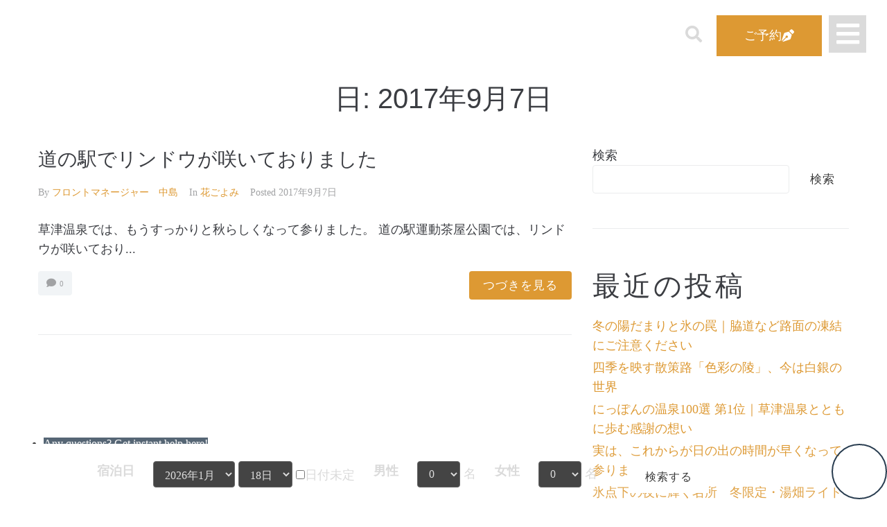

--- FILE ---
content_type: text/html; charset=UTF-8
request_url: https://skylandhotel.jp/2017/09/07/
body_size: 29670
content:
<!DOCTYPE html>
<html lang="ja" prefix="og: http://ogp.me/ns# fb: http://ogp.me/ns/fb#">
<head>
<meta charset="UTF-8">
<link rel="profile" href="http://gmpg.org/xfn/11">
<link rel="pingback" href="https://skylandhotel.jp/wp01/xmlrpc.php">

<meta name="viewport" content="width=device-width, initial-scale=1" />
<title>2017年9月7日 &#8211; 【公式】草津温泉　草津スカイランドホテル　栖風亭</title>
<meta name='robots' content='max-image-preview:large' />
<link rel='dns-prefetch' href='//static.addtoany.com' />
<link rel='dns-prefetch' href='//fonts.googleapis.com' />
<link rel="alternate" type="application/rss+xml" title="【公式】草津温泉　草津スカイランドホテル　栖風亭 &raquo; フィード" href="https://skylandhotel.jp/feed/" />
<link rel="alternate" type="application/rss+xml" title="【公式】草津温泉　草津スカイランドホテル　栖風亭 &raquo; コメントフィード" href="https://skylandhotel.jp/comments/feed/" />
		<!-- This site uses the Google Analytics by MonsterInsights plugin v9.3.0 - Using Analytics tracking - https://www.monsterinsights.com/ -->
							<script src="//www.googletagmanager.com/gtag/js?id=G-L153W3SBZN"  data-cfasync="false" data-wpfc-render="false" type="text/javascript" async></script>
			<script data-cfasync="false" data-wpfc-render="false" type="text/javascript">
				var mi_version = '9.3.0';
				var mi_track_user = true;
				var mi_no_track_reason = '';
								var MonsterInsightsDefaultLocations = {"page_location":"https:\/\/skylandhotel.jp\/2017\/09\/07\/"};
				if ( typeof MonsterInsightsPrivacyGuardFilter === 'function' ) {
					var MonsterInsightsLocations = (typeof MonsterInsightsExcludeQuery === 'object') ? MonsterInsightsPrivacyGuardFilter( MonsterInsightsExcludeQuery ) : MonsterInsightsPrivacyGuardFilter( MonsterInsightsDefaultLocations );
				} else {
					var MonsterInsightsLocations = (typeof MonsterInsightsExcludeQuery === 'object') ? MonsterInsightsExcludeQuery : MonsterInsightsDefaultLocations;
				}

								var disableStrs = [
										'ga-disable-G-L153W3SBZN',
									];

				/* Function to detect opted out users */
				function __gtagTrackerIsOptedOut() {
					for (var index = 0; index < disableStrs.length; index++) {
						if (document.cookie.indexOf(disableStrs[index] + '=true') > -1) {
							return true;
						}
					}

					return false;
				}

				/* Disable tracking if the opt-out cookie exists. */
				if (__gtagTrackerIsOptedOut()) {
					for (var index = 0; index < disableStrs.length; index++) {
						window[disableStrs[index]] = true;
					}
				}

				/* Opt-out function */
				function __gtagTrackerOptout() {
					for (var index = 0; index < disableStrs.length; index++) {
						document.cookie = disableStrs[index] + '=true; expires=Thu, 31 Dec 2099 23:59:59 UTC; path=/';
						window[disableStrs[index]] = true;
					}
				}

				if ('undefined' === typeof gaOptout) {
					function gaOptout() {
						__gtagTrackerOptout();
					}
				}
								window.dataLayer = window.dataLayer || [];

				window.MonsterInsightsDualTracker = {
					helpers: {},
					trackers: {},
				};
				if (mi_track_user) {
					function __gtagDataLayer() {
						dataLayer.push(arguments);
					}

					function __gtagTracker(type, name, parameters) {
						if (!parameters) {
							parameters = {};
						}

						if (parameters.send_to) {
							__gtagDataLayer.apply(null, arguments);
							return;
						}

						if (type === 'event') {
														parameters.send_to = monsterinsights_frontend.v4_id;
							var hookName = name;
							if (typeof parameters['event_category'] !== 'undefined') {
								hookName = parameters['event_category'] + ':' + name;
							}

							if (typeof MonsterInsightsDualTracker.trackers[hookName] !== 'undefined') {
								MonsterInsightsDualTracker.trackers[hookName](parameters);
							} else {
								__gtagDataLayer('event', name, parameters);
							}
							
						} else {
							__gtagDataLayer.apply(null, arguments);
						}
					}

					__gtagTracker('js', new Date());
					__gtagTracker('set', {
						'developer_id.dZGIzZG': true,
											});
					if ( MonsterInsightsLocations.page_location ) {
						__gtagTracker('set', MonsterInsightsLocations);
					}
										__gtagTracker('config', 'G-L153W3SBZN', {"forceSSL":"true","link_attribution":"true"} );
															window.gtag = __gtagTracker;										(function () {
						/* https://developers.google.com/analytics/devguides/collection/analyticsjs/ */
						/* ga and __gaTracker compatibility shim. */
						var noopfn = function () {
							return null;
						};
						var newtracker = function () {
							return new Tracker();
						};
						var Tracker = function () {
							return null;
						};
						var p = Tracker.prototype;
						p.get = noopfn;
						p.set = noopfn;
						p.send = function () {
							var args = Array.prototype.slice.call(arguments);
							args.unshift('send');
							__gaTracker.apply(null, args);
						};
						var __gaTracker = function () {
							var len = arguments.length;
							if (len === 0) {
								return;
							}
							var f = arguments[len - 1];
							if (typeof f !== 'object' || f === null || typeof f.hitCallback !== 'function') {
								if ('send' === arguments[0]) {
									var hitConverted, hitObject = false, action;
									if ('event' === arguments[1]) {
										if ('undefined' !== typeof arguments[3]) {
											hitObject = {
												'eventAction': arguments[3],
												'eventCategory': arguments[2],
												'eventLabel': arguments[4],
												'value': arguments[5] ? arguments[5] : 1,
											}
										}
									}
									if ('pageview' === arguments[1]) {
										if ('undefined' !== typeof arguments[2]) {
											hitObject = {
												'eventAction': 'page_view',
												'page_path': arguments[2],
											}
										}
									}
									if (typeof arguments[2] === 'object') {
										hitObject = arguments[2];
									}
									if (typeof arguments[5] === 'object') {
										Object.assign(hitObject, arguments[5]);
									}
									if ('undefined' !== typeof arguments[1].hitType) {
										hitObject = arguments[1];
										if ('pageview' === hitObject.hitType) {
											hitObject.eventAction = 'page_view';
										}
									}
									if (hitObject) {
										action = 'timing' === arguments[1].hitType ? 'timing_complete' : hitObject.eventAction;
										hitConverted = mapArgs(hitObject);
										__gtagTracker('event', action, hitConverted);
									}
								}
								return;
							}

							function mapArgs(args) {
								var arg, hit = {};
								var gaMap = {
									'eventCategory': 'event_category',
									'eventAction': 'event_action',
									'eventLabel': 'event_label',
									'eventValue': 'event_value',
									'nonInteraction': 'non_interaction',
									'timingCategory': 'event_category',
									'timingVar': 'name',
									'timingValue': 'value',
									'timingLabel': 'event_label',
									'page': 'page_path',
									'location': 'page_location',
									'title': 'page_title',
									'referrer' : 'page_referrer',
								};
								for (arg in args) {
																		if (!(!args.hasOwnProperty(arg) || !gaMap.hasOwnProperty(arg))) {
										hit[gaMap[arg]] = args[arg];
									} else {
										hit[arg] = args[arg];
									}
								}
								return hit;
							}

							try {
								f.hitCallback();
							} catch (ex) {
							}
						};
						__gaTracker.create = newtracker;
						__gaTracker.getByName = newtracker;
						__gaTracker.getAll = function () {
							return [];
						};
						__gaTracker.remove = noopfn;
						__gaTracker.loaded = true;
						window['__gaTracker'] = __gaTracker;
					})();
									} else {
										console.log("");
					(function () {
						function __gtagTracker() {
							return null;
						}

						window['__gtagTracker'] = __gtagTracker;
						window['gtag'] = __gtagTracker;
					})();
									}
			</script>
				<!-- / Google Analytics by MonsterInsights -->
		<style id='wp-img-auto-sizes-contain-inline-css' type='text/css'>
img:is([sizes=auto i],[sizes^="auto," i]){contain-intrinsic-size:3000px 1500px}
/*# sourceURL=wp-img-auto-sizes-contain-inline-css */
</style>
<style id='wp-emoji-styles-inline-css' type='text/css'>

	img.wp-smiley, img.emoji {
		display: inline !important;
		border: none !important;
		box-shadow: none !important;
		height: 1em !important;
		width: 1em !important;
		margin: 0 0.07em !important;
		vertical-align: -0.1em !important;
		background: none !important;
		padding: 0 !important;
	}
/*# sourceURL=wp-emoji-styles-inline-css */
</style>
<link rel='stylesheet' id='wp-block-library-css' href='https://skylandhotel.jp/wp01/wp-includes/css/dist/block-library/style.min.css?ver=6.9' type='text/css' media='all' />
<style id='wp-block-archives-inline-css' type='text/css'>
.wp-block-archives{box-sizing:border-box}.wp-block-archives-dropdown label{display:block}
/*# sourceURL=https://skylandhotel.jp/wp01/wp-includes/blocks/archives/style.min.css */
</style>
<style id='wp-block-calendar-inline-css' type='text/css'>
.wp-block-calendar{text-align:center}.wp-block-calendar td,.wp-block-calendar th{border:1px solid;padding:.25em}.wp-block-calendar th{font-weight:400}.wp-block-calendar caption{background-color:inherit}.wp-block-calendar table{border-collapse:collapse;width:100%}.wp-block-calendar table.has-background th{background-color:inherit}.wp-block-calendar table.has-text-color th{color:inherit}.wp-block-calendar :where(table:not(.has-text-color)){color:#40464d}.wp-block-calendar :where(table:not(.has-text-color)) td,.wp-block-calendar :where(table:not(.has-text-color)) th{border-color:#ddd}:where(.wp-block-calendar table:not(.has-background) th){background:#ddd}
/*# sourceURL=https://skylandhotel.jp/wp01/wp-includes/blocks/calendar/style.min.css */
</style>
<style id='wp-block-categories-inline-css' type='text/css'>
.wp-block-categories{box-sizing:border-box}.wp-block-categories.alignleft{margin-right:2em}.wp-block-categories.alignright{margin-left:2em}.wp-block-categories.wp-block-categories-dropdown.aligncenter{text-align:center}.wp-block-categories .wp-block-categories__label{display:block;width:100%}
/*# sourceURL=https://skylandhotel.jp/wp01/wp-includes/blocks/categories/style.min.css */
</style>
<style id='wp-block-heading-inline-css' type='text/css'>
h1:where(.wp-block-heading).has-background,h2:where(.wp-block-heading).has-background,h3:where(.wp-block-heading).has-background,h4:where(.wp-block-heading).has-background,h5:where(.wp-block-heading).has-background,h6:where(.wp-block-heading).has-background{padding:1.25em 2.375em}h1.has-text-align-left[style*=writing-mode]:where([style*=vertical-lr]),h1.has-text-align-right[style*=writing-mode]:where([style*=vertical-rl]),h2.has-text-align-left[style*=writing-mode]:where([style*=vertical-lr]),h2.has-text-align-right[style*=writing-mode]:where([style*=vertical-rl]),h3.has-text-align-left[style*=writing-mode]:where([style*=vertical-lr]),h3.has-text-align-right[style*=writing-mode]:where([style*=vertical-rl]),h4.has-text-align-left[style*=writing-mode]:where([style*=vertical-lr]),h4.has-text-align-right[style*=writing-mode]:where([style*=vertical-rl]),h5.has-text-align-left[style*=writing-mode]:where([style*=vertical-lr]),h5.has-text-align-right[style*=writing-mode]:where([style*=vertical-rl]),h6.has-text-align-left[style*=writing-mode]:where([style*=vertical-lr]),h6.has-text-align-right[style*=writing-mode]:where([style*=vertical-rl]){rotate:180deg}
/*# sourceURL=https://skylandhotel.jp/wp01/wp-includes/blocks/heading/style.min.css */
</style>
<style id='wp-block-latest-comments-inline-css' type='text/css'>
ol.wp-block-latest-comments{box-sizing:border-box;margin-left:0}:where(.wp-block-latest-comments:not([style*=line-height] .wp-block-latest-comments__comment)){line-height:1.1}:where(.wp-block-latest-comments:not([style*=line-height] .wp-block-latest-comments__comment-excerpt p)){line-height:1.8}.has-dates :where(.wp-block-latest-comments:not([style*=line-height])),.has-excerpts :where(.wp-block-latest-comments:not([style*=line-height])){line-height:1.5}.wp-block-latest-comments .wp-block-latest-comments{padding-left:0}.wp-block-latest-comments__comment{list-style:none;margin-bottom:1em}.has-avatars .wp-block-latest-comments__comment{list-style:none;min-height:2.25em}.has-avatars .wp-block-latest-comments__comment .wp-block-latest-comments__comment-excerpt,.has-avatars .wp-block-latest-comments__comment .wp-block-latest-comments__comment-meta{margin-left:3.25em}.wp-block-latest-comments__comment-excerpt p{font-size:.875em;margin:.36em 0 1.4em}.wp-block-latest-comments__comment-date{display:block;font-size:.75em}.wp-block-latest-comments .avatar,.wp-block-latest-comments__comment-avatar{border-radius:1.5em;display:block;float:left;height:2.5em;margin-right:.75em;width:2.5em}.wp-block-latest-comments[class*=-font-size] a,.wp-block-latest-comments[style*=font-size] a{font-size:inherit}
/*# sourceURL=https://skylandhotel.jp/wp01/wp-includes/blocks/latest-comments/style.min.css */
</style>
<style id='wp-block-latest-posts-inline-css' type='text/css'>
.wp-block-latest-posts{box-sizing:border-box}.wp-block-latest-posts.alignleft{margin-right:2em}.wp-block-latest-posts.alignright{margin-left:2em}.wp-block-latest-posts.wp-block-latest-posts__list{list-style:none}.wp-block-latest-posts.wp-block-latest-posts__list li{clear:both;overflow-wrap:break-word}.wp-block-latest-posts.is-grid{display:flex;flex-wrap:wrap}.wp-block-latest-posts.is-grid li{margin:0 1.25em 1.25em 0;width:100%}@media (min-width:600px){.wp-block-latest-posts.columns-2 li{width:calc(50% - .625em)}.wp-block-latest-posts.columns-2 li:nth-child(2n){margin-right:0}.wp-block-latest-posts.columns-3 li{width:calc(33.33333% - .83333em)}.wp-block-latest-posts.columns-3 li:nth-child(3n){margin-right:0}.wp-block-latest-posts.columns-4 li{width:calc(25% - .9375em)}.wp-block-latest-posts.columns-4 li:nth-child(4n){margin-right:0}.wp-block-latest-posts.columns-5 li{width:calc(20% - 1em)}.wp-block-latest-posts.columns-5 li:nth-child(5n){margin-right:0}.wp-block-latest-posts.columns-6 li{width:calc(16.66667% - 1.04167em)}.wp-block-latest-posts.columns-6 li:nth-child(6n){margin-right:0}}:root :where(.wp-block-latest-posts.is-grid){padding:0}:root :where(.wp-block-latest-posts.wp-block-latest-posts__list){padding-left:0}.wp-block-latest-posts__post-author,.wp-block-latest-posts__post-date{display:block;font-size:.8125em}.wp-block-latest-posts__post-excerpt,.wp-block-latest-posts__post-full-content{margin-bottom:1em;margin-top:.5em}.wp-block-latest-posts__featured-image a{display:inline-block}.wp-block-latest-posts__featured-image img{height:auto;max-width:100%;width:auto}.wp-block-latest-posts__featured-image.alignleft{float:left;margin-right:1em}.wp-block-latest-posts__featured-image.alignright{float:right;margin-left:1em}.wp-block-latest-posts__featured-image.aligncenter{margin-bottom:1em;text-align:center}
/*# sourceURL=https://skylandhotel.jp/wp01/wp-includes/blocks/latest-posts/style.min.css */
</style>
<style id='wp-block-search-inline-css' type='text/css'>
.wp-block-search__button{margin-left:10px;word-break:normal}.wp-block-search__button.has-icon{line-height:0}.wp-block-search__button svg{height:1.25em;min-height:24px;min-width:24px;width:1.25em;fill:currentColor;vertical-align:text-bottom}:where(.wp-block-search__button){border:1px solid #ccc;padding:6px 10px}.wp-block-search__inside-wrapper{display:flex;flex:auto;flex-wrap:nowrap;max-width:100%}.wp-block-search__label{width:100%}.wp-block-search.wp-block-search__button-only .wp-block-search__button{box-sizing:border-box;display:flex;flex-shrink:0;justify-content:center;margin-left:0;max-width:100%}.wp-block-search.wp-block-search__button-only .wp-block-search__inside-wrapper{min-width:0!important;transition-property:width}.wp-block-search.wp-block-search__button-only .wp-block-search__input{flex-basis:100%;transition-duration:.3s}.wp-block-search.wp-block-search__button-only.wp-block-search__searchfield-hidden,.wp-block-search.wp-block-search__button-only.wp-block-search__searchfield-hidden .wp-block-search__inside-wrapper{overflow:hidden}.wp-block-search.wp-block-search__button-only.wp-block-search__searchfield-hidden .wp-block-search__input{border-left-width:0!important;border-right-width:0!important;flex-basis:0;flex-grow:0;margin:0;min-width:0!important;padding-left:0!important;padding-right:0!important;width:0!important}:where(.wp-block-search__input){appearance:none;border:1px solid #949494;flex-grow:1;font-family:inherit;font-size:inherit;font-style:inherit;font-weight:inherit;letter-spacing:inherit;line-height:inherit;margin-left:0;margin-right:0;min-width:3rem;padding:8px;text-decoration:unset!important;text-transform:inherit}:where(.wp-block-search__button-inside .wp-block-search__inside-wrapper){background-color:#fff;border:1px solid #949494;box-sizing:border-box;padding:4px}:where(.wp-block-search__button-inside .wp-block-search__inside-wrapper) .wp-block-search__input{border:none;border-radius:0;padding:0 4px}:where(.wp-block-search__button-inside .wp-block-search__inside-wrapper) .wp-block-search__input:focus{outline:none}:where(.wp-block-search__button-inside .wp-block-search__inside-wrapper) :where(.wp-block-search__button){padding:4px 8px}.wp-block-search.aligncenter .wp-block-search__inside-wrapper{margin:auto}.wp-block[data-align=right] .wp-block-search.wp-block-search__button-only .wp-block-search__inside-wrapper{float:right}
/*# sourceURL=https://skylandhotel.jp/wp01/wp-includes/blocks/search/style.min.css */
</style>
<style id='wp-block-group-inline-css' type='text/css'>
.wp-block-group{box-sizing:border-box}:where(.wp-block-group.wp-block-group-is-layout-constrained){position:relative}
/*# sourceURL=https://skylandhotel.jp/wp01/wp-includes/blocks/group/style.min.css */
</style>
<style id='wp-block-spacer-inline-css' type='text/css'>
.wp-block-spacer{clear:both}
/*# sourceURL=https://skylandhotel.jp/wp01/wp-includes/blocks/spacer/style.min.css */
</style>
<style id='global-styles-inline-css' type='text/css'>
:root{--wp--preset--aspect-ratio--square: 1;--wp--preset--aspect-ratio--4-3: 4/3;--wp--preset--aspect-ratio--3-4: 3/4;--wp--preset--aspect-ratio--3-2: 3/2;--wp--preset--aspect-ratio--2-3: 2/3;--wp--preset--aspect-ratio--16-9: 16/9;--wp--preset--aspect-ratio--9-16: 9/16;--wp--preset--color--black: #000000;--wp--preset--color--cyan-bluish-gray: #abb8c3;--wp--preset--color--white: #ffffff;--wp--preset--color--pale-pink: #f78da7;--wp--preset--color--vivid-red: #cf2e2e;--wp--preset--color--luminous-vivid-orange: #ff6900;--wp--preset--color--luminous-vivid-amber: #fcb900;--wp--preset--color--light-green-cyan: #7bdcb5;--wp--preset--color--vivid-green-cyan: #00d084;--wp--preset--color--pale-cyan-blue: #8ed1fc;--wp--preset--color--vivid-cyan-blue: #0693e3;--wp--preset--color--vivid-purple: #9b51e0;--wp--preset--gradient--vivid-cyan-blue-to-vivid-purple: linear-gradient(135deg,rgb(6,147,227) 0%,rgb(155,81,224) 100%);--wp--preset--gradient--light-green-cyan-to-vivid-green-cyan: linear-gradient(135deg,rgb(122,220,180) 0%,rgb(0,208,130) 100%);--wp--preset--gradient--luminous-vivid-amber-to-luminous-vivid-orange: linear-gradient(135deg,rgb(252,185,0) 0%,rgb(255,105,0) 100%);--wp--preset--gradient--luminous-vivid-orange-to-vivid-red: linear-gradient(135deg,rgb(255,105,0) 0%,rgb(207,46,46) 100%);--wp--preset--gradient--very-light-gray-to-cyan-bluish-gray: linear-gradient(135deg,rgb(238,238,238) 0%,rgb(169,184,195) 100%);--wp--preset--gradient--cool-to-warm-spectrum: linear-gradient(135deg,rgb(74,234,220) 0%,rgb(151,120,209) 20%,rgb(207,42,186) 40%,rgb(238,44,130) 60%,rgb(251,105,98) 80%,rgb(254,248,76) 100%);--wp--preset--gradient--blush-light-purple: linear-gradient(135deg,rgb(255,206,236) 0%,rgb(152,150,240) 100%);--wp--preset--gradient--blush-bordeaux: linear-gradient(135deg,rgb(254,205,165) 0%,rgb(254,45,45) 50%,rgb(107,0,62) 100%);--wp--preset--gradient--luminous-dusk: linear-gradient(135deg,rgb(255,203,112) 0%,rgb(199,81,192) 50%,rgb(65,88,208) 100%);--wp--preset--gradient--pale-ocean: linear-gradient(135deg,rgb(255,245,203) 0%,rgb(182,227,212) 50%,rgb(51,167,181) 100%);--wp--preset--gradient--electric-grass: linear-gradient(135deg,rgb(202,248,128) 0%,rgb(113,206,126) 100%);--wp--preset--gradient--midnight: linear-gradient(135deg,rgb(2,3,129) 0%,rgb(40,116,252) 100%);--wp--preset--font-size--small: 13px;--wp--preset--font-size--medium: 20px;--wp--preset--font-size--large: 36px;--wp--preset--font-size--x-large: 42px;--wp--preset--spacing--20: 0.44rem;--wp--preset--spacing--30: 0.67rem;--wp--preset--spacing--40: 1rem;--wp--preset--spacing--50: 1.5rem;--wp--preset--spacing--60: 2.25rem;--wp--preset--spacing--70: 3.38rem;--wp--preset--spacing--80: 5.06rem;--wp--preset--shadow--natural: 6px 6px 9px rgba(0, 0, 0, 0.2);--wp--preset--shadow--deep: 12px 12px 50px rgba(0, 0, 0, 0.4);--wp--preset--shadow--sharp: 6px 6px 0px rgba(0, 0, 0, 0.2);--wp--preset--shadow--outlined: 6px 6px 0px -3px rgb(255, 255, 255), 6px 6px rgb(0, 0, 0);--wp--preset--shadow--crisp: 6px 6px 0px rgb(0, 0, 0);}:where(.is-layout-flex){gap: 0.5em;}:where(.is-layout-grid){gap: 0.5em;}body .is-layout-flex{display: flex;}.is-layout-flex{flex-wrap: wrap;align-items: center;}.is-layout-flex > :is(*, div){margin: 0;}body .is-layout-grid{display: grid;}.is-layout-grid > :is(*, div){margin: 0;}:where(.wp-block-columns.is-layout-flex){gap: 2em;}:where(.wp-block-columns.is-layout-grid){gap: 2em;}:where(.wp-block-post-template.is-layout-flex){gap: 1.25em;}:where(.wp-block-post-template.is-layout-grid){gap: 1.25em;}.has-black-color{color: var(--wp--preset--color--black) !important;}.has-cyan-bluish-gray-color{color: var(--wp--preset--color--cyan-bluish-gray) !important;}.has-white-color{color: var(--wp--preset--color--white) !important;}.has-pale-pink-color{color: var(--wp--preset--color--pale-pink) !important;}.has-vivid-red-color{color: var(--wp--preset--color--vivid-red) !important;}.has-luminous-vivid-orange-color{color: var(--wp--preset--color--luminous-vivid-orange) !important;}.has-luminous-vivid-amber-color{color: var(--wp--preset--color--luminous-vivid-amber) !important;}.has-light-green-cyan-color{color: var(--wp--preset--color--light-green-cyan) !important;}.has-vivid-green-cyan-color{color: var(--wp--preset--color--vivid-green-cyan) !important;}.has-pale-cyan-blue-color{color: var(--wp--preset--color--pale-cyan-blue) !important;}.has-vivid-cyan-blue-color{color: var(--wp--preset--color--vivid-cyan-blue) !important;}.has-vivid-purple-color{color: var(--wp--preset--color--vivid-purple) !important;}.has-black-background-color{background-color: var(--wp--preset--color--black) !important;}.has-cyan-bluish-gray-background-color{background-color: var(--wp--preset--color--cyan-bluish-gray) !important;}.has-white-background-color{background-color: var(--wp--preset--color--white) !important;}.has-pale-pink-background-color{background-color: var(--wp--preset--color--pale-pink) !important;}.has-vivid-red-background-color{background-color: var(--wp--preset--color--vivid-red) !important;}.has-luminous-vivid-orange-background-color{background-color: var(--wp--preset--color--luminous-vivid-orange) !important;}.has-luminous-vivid-amber-background-color{background-color: var(--wp--preset--color--luminous-vivid-amber) !important;}.has-light-green-cyan-background-color{background-color: var(--wp--preset--color--light-green-cyan) !important;}.has-vivid-green-cyan-background-color{background-color: var(--wp--preset--color--vivid-green-cyan) !important;}.has-pale-cyan-blue-background-color{background-color: var(--wp--preset--color--pale-cyan-blue) !important;}.has-vivid-cyan-blue-background-color{background-color: var(--wp--preset--color--vivid-cyan-blue) !important;}.has-vivid-purple-background-color{background-color: var(--wp--preset--color--vivid-purple) !important;}.has-black-border-color{border-color: var(--wp--preset--color--black) !important;}.has-cyan-bluish-gray-border-color{border-color: var(--wp--preset--color--cyan-bluish-gray) !important;}.has-white-border-color{border-color: var(--wp--preset--color--white) !important;}.has-pale-pink-border-color{border-color: var(--wp--preset--color--pale-pink) !important;}.has-vivid-red-border-color{border-color: var(--wp--preset--color--vivid-red) !important;}.has-luminous-vivid-orange-border-color{border-color: var(--wp--preset--color--luminous-vivid-orange) !important;}.has-luminous-vivid-amber-border-color{border-color: var(--wp--preset--color--luminous-vivid-amber) !important;}.has-light-green-cyan-border-color{border-color: var(--wp--preset--color--light-green-cyan) !important;}.has-vivid-green-cyan-border-color{border-color: var(--wp--preset--color--vivid-green-cyan) !important;}.has-pale-cyan-blue-border-color{border-color: var(--wp--preset--color--pale-cyan-blue) !important;}.has-vivid-cyan-blue-border-color{border-color: var(--wp--preset--color--vivid-cyan-blue) !important;}.has-vivid-purple-border-color{border-color: var(--wp--preset--color--vivid-purple) !important;}.has-vivid-cyan-blue-to-vivid-purple-gradient-background{background: var(--wp--preset--gradient--vivid-cyan-blue-to-vivid-purple) !important;}.has-light-green-cyan-to-vivid-green-cyan-gradient-background{background: var(--wp--preset--gradient--light-green-cyan-to-vivid-green-cyan) !important;}.has-luminous-vivid-amber-to-luminous-vivid-orange-gradient-background{background: var(--wp--preset--gradient--luminous-vivid-amber-to-luminous-vivid-orange) !important;}.has-luminous-vivid-orange-to-vivid-red-gradient-background{background: var(--wp--preset--gradient--luminous-vivid-orange-to-vivid-red) !important;}.has-very-light-gray-to-cyan-bluish-gray-gradient-background{background: var(--wp--preset--gradient--very-light-gray-to-cyan-bluish-gray) !important;}.has-cool-to-warm-spectrum-gradient-background{background: var(--wp--preset--gradient--cool-to-warm-spectrum) !important;}.has-blush-light-purple-gradient-background{background: var(--wp--preset--gradient--blush-light-purple) !important;}.has-blush-bordeaux-gradient-background{background: var(--wp--preset--gradient--blush-bordeaux) !important;}.has-luminous-dusk-gradient-background{background: var(--wp--preset--gradient--luminous-dusk) !important;}.has-pale-ocean-gradient-background{background: var(--wp--preset--gradient--pale-ocean) !important;}.has-electric-grass-gradient-background{background: var(--wp--preset--gradient--electric-grass) !important;}.has-midnight-gradient-background{background: var(--wp--preset--gradient--midnight) !important;}.has-small-font-size{font-size: var(--wp--preset--font-size--small) !important;}.has-medium-font-size{font-size: var(--wp--preset--font-size--medium) !important;}.has-large-font-size{font-size: var(--wp--preset--font-size--large) !important;}.has-x-large-font-size{font-size: var(--wp--preset--font-size--x-large) !important;}
/*# sourceURL=global-styles-inline-css */
</style>

<style id='classic-theme-styles-inline-css' type='text/css'>
/*! This file is auto-generated */
.wp-block-button__link{color:#fff;background-color:#32373c;border-radius:9999px;box-shadow:none;text-decoration:none;padding:calc(.667em + 2px) calc(1.333em + 2px);font-size:1.125em}.wp-block-file__button{background:#32373c;color:#fff;text-decoration:none}
/*# sourceURL=/wp-includes/css/classic-themes.min.css */
</style>
<link rel='stylesheet' id='jet-engine-frontend-css' href='https://skylandhotel.jp/wp01/wp-content/plugins/jet-engine/assets/css/frontend.css?ver=3.6.2' type='text/css' media='all' />
<link rel='stylesheet' id='contact-form-7-css' href='https://skylandhotel.jp/wp01/wp-content/plugins/contact-form-7/includes/css/styles.css?ver=6.0.4' type='text/css' media='all' />
<link rel='stylesheet' id='font-awesome-css' href='https://skylandhotel.jp/wp01/wp-content/plugins/elementor/assets/lib/font-awesome/css/font-awesome.min.css?ver=4.7.0' type='text/css' media='all' />
<link rel='stylesheet' id='kava-theme-style-css' href='https://skylandhotel.jp/wp01/wp-content/themes/kava/style.css?ver=2.1.4' type='text/css' media='all' />
<style id='kava-theme-style-inline-css' type='text/css'>
/* #Typography */body {font-style: normal;font-weight: 300;font-size: 18px;line-height: 1.6;font-family: Georgia, serif;letter-spacing: 0px;text-align: left;color: #3b3d42;}h1,.h1-style {font-style: normal;font-weight: 400;font-size: 34px;line-height: 1.4;font-family: Roboto, sans-serif;letter-spacing: 0px;text-align: inherit;color: #3b3d42;}h2,.h2-style {font-style: normal;font-weight: 400;font-size: 24px;line-height: 1.4;font-family: Roboto, sans-serif;letter-spacing: 0px;text-align: inherit;color: #3b3d42;}h3,.h3-style {font-style: normal;font-weight: 400;font-size: 21px;line-height: 1.4;font-family: Roboto, sans-serif;letter-spacing: 0px;text-align: inherit;color: #3b3d42;}h4,.h4-style {font-style: normal;font-weight: 400;font-size: 20px;line-height: 1.5;font-family: Roboto, sans-serif;letter-spacing: 0px;text-align: inherit;color: #3b3d42;}h5,.h5-style {font-style: normal;font-weight: 300;font-size: 18px;line-height: 1.5;font-family: Roboto, sans-serif;letter-spacing: 0px;text-align: inherit;color: #3b3d42;}h6,.h6-style {font-style: normal;font-weight: 500;font-size: 14px;line-height: 1.5;font-family: Roboto, sans-serif;letter-spacing: 0px;text-align: inherit;color: #3b3d42;}@media (min-width: 1200px) {h1,.h1-style { font-size: 56px; }h2,.h2-style { font-size: 40px; }h3,.h3-style { font-size: 28px; }}a,h1 a:hover,h2 a:hover,h3 a:hover,h4 a:hover,h5 a:hover,h6 a:hover { color: #dd9933; }a:hover { color: #3b3d42; }blockquote {color: #dd9933;}/* #Header */.site-header__wrap {background-color: #ffffff;background-repeat: repeat;background-position: center top;background-attachment: scroll;;}/* ##Top Panel */.top-panel {color: #a1a2a4;background-color: #ffffff;}/* #Main Menu */.main-navigation {font-style: normal;font-weight: 400;font-size: 14px;line-height: 1.4;font-family: Roboto, sans-serif;letter-spacing: 0px;}.main-navigation a,.menu-item-has-children:before {color: #a1a2a4;}.main-navigation a:hover,.main-navigation .current_page_item>a,.main-navigation .current-menu-item>a,.main-navigation .current_page_ancestor>a,.main-navigation .current-menu-ancestor>a {color: #3b3d42;}/* #Mobile Menu */.mobile-menu-toggle-button {color: #ffffff;background-color: #dd9933;}/* #Social */.social-list a {color: #a1a2a4;}.social-list a:hover {color: #dd9933;}/* #Breadcrumbs */.breadcrumbs_item {font-style: normal;font-weight: 400;font-size: 11px;line-height: 1.5;font-family: Roboto, sans-serif;letter-spacing: 0px;}.breadcrumbs_item_sep,.breadcrumbs_item_link {color: #a1a2a4;}.breadcrumbs_item_link:hover {color: #dd9933;}/* #Post navigation */.post-navigation-container i {color: #a1a2a4;}.post-navigation-container .nav-links a:hover .post-title,.post-navigation-container .nav-links a:hover .nav-text {color: #dd9933;}.post-navigation-container .nav-links a:hover i {color: #3b3d42;}/* #Pagination */.posts-list-navigation .pagination .page-numbers,.page-links > span,.page-links > a {color: #a1a2a4;}.posts-list-navigation .pagination a.page-numbers:hover,.posts-list-navigation .pagination .page-numbers.current,.page-links > a:hover,.page-links > span {color: #3b3d42;}.posts-list-navigation .pagination .next,.posts-list-navigation .pagination .prev {color: #dd9933;}.posts-list-navigation .pagination .next:hover,.posts-list-navigation .pagination .prev:hover {color: #3b3d42;}/* #Button Appearance Styles (regular scheme) */.btn,button,input[type='button'],input[type='reset'],input[type='submit'] {font-style: normal;font-weight: 400;font-size: 17px;line-height: 1;font-family: Georgia, serif;letter-spacing: 1px;color: #ffffff;background-color: #dd9933;}.btn:hover,button:hover,input[type='button']:hover,input[type='reset']:hover,input[type='submit']:hover,input[type='reset']:hover {color: #ffffff;background-color: rgb(255,191,89);}.btn.invert-button {color: #ffffff;}.btn.invert-button:hover {color: #ffffff;border-color: #dd9933;background-color: #dd9933;}/* #Totop Button */#toTop {padding: 0px 0px;border-radius: 0px;background-color: ;color: ;}#toTop:hover {background-color: ;color: ;}input,optgroup,select,textarea {font-size: 18px;}/* #Comment, Contact, Password Forms */.comment-form .submit,.wpcf7-submit,.post-password-form label + input {font-style: normal;font-weight: 400;font-size: 17px;line-height: 1;font-family: Georgia, serif;letter-spacing: 1px;color: #ffffff;background-color: #dd9933;}.comment-form .submit:hover,.wpcf7-submit:hover,.post-password-form label + input:hover {color: #ffffff;background-color: rgb(255,191,89);}.comment-reply-title {font-style: normal;font-weight: 400;font-size: 20px;line-height: 1.5;font-family: Roboto, sans-serif;letter-spacing: 0px;color: #3b3d42;}/* Cookies consent */.comment-form-cookies-consent input[type='checkbox']:checked ~ label[for=wp-comment-cookies-consent]:before {color: #ffffff;border-color: #dd9933;background-color: #dd9933;}/* #Comment Reply Link */#cancel-comment-reply-link {color: #dd9933;}#cancel-comment-reply-link:hover {color: #3b3d42;}/* #Comment item */.comment-body .fn {font-style: normal;font-weight: 500;font-size: 14px;line-height: 1.5;font-family: Roboto, sans-serif;letter-spacing: 0px;color: #3b3d42;}.comment-date__time {color: #a1a2a4;}.comment-reply-link {font-style: normal;font-weight: 400;font-size: 17px;line-height: 1;font-family: Georgia, serif;letter-spacing: 1px;}/* #Input Placeholders */::-webkit-input-placeholder { color: #a1a2a4; }::-moz-placeholder{ color: #a1a2a4; }:-moz-placeholder{ color: #a1a2a4; }:-ms-input-placeholder{ color: #a1a2a4; }/* #Entry Meta */.posted-on,.cat-links,.byline,.tags-links {color: #a1a2a4;}.comments-button {color: #a1a2a4;}.comments-button:hover {color: #ffffff;background-color: #dd9933;}.btn-style .post-categories a {color: #ffffff;background-color: #dd9933;}.btn-style .post-categories a:hover {color: #ffffff;background-color: rgb(255,191,89);}.sticky-label {color: #ffffff;background-color: #dd9933;}/* Posts List Item Invert */.invert-hover.has-post-thumbnail:hover,.invert-hover.has-post-thumbnail:hover .posted-on,.invert-hover.has-post-thumbnail:hover .cat-links,.invert-hover.has-post-thumbnail:hover .byline,.invert-hover.has-post-thumbnail:hover .tags-links,.invert-hover.has-post-thumbnail:hover .entry-meta,.invert-hover.has-post-thumbnail:hover a,.invert-hover.has-post-thumbnail:hover .btn-icon,.invert-item.has-post-thumbnail,.invert-item.has-post-thumbnail .posted-on,.invert-item.has-post-thumbnail .cat-links,.invert-item.has-post-thumbnail .byline,.invert-item.has-post-thumbnail .tags-links,.invert-item.has-post-thumbnail .entry-meta,.invert-item.has-post-thumbnail a,.invert-item.has-post-thumbnail .btn:hover,.invert-item.has-post-thumbnail .btn-style .post-categories a:hover,.invert,.invert .entry-title,.invert a,.invert .byline,.invert .posted-on,.invert .cat-links,.invert .tags-links {color: #ffffff;}.invert-hover.has-post-thumbnail:hover a:hover,.invert-hover.has-post-thumbnail:hover .btn-icon:hover,.invert-item.has-post-thumbnail a:hover,.invert a:hover {color: #dd9933;}.invert-hover.has-post-thumbnail .btn,.invert-item.has-post-thumbnail .comments-button,.posts-list--default.list-style-v10 .invert.default-item .comments-button{color: #ffffff;background-color: #dd9933;}.invert-hover.has-post-thumbnail .btn:hover,.invert-item.has-post-thumbnail .comments-button:hover,.posts-list--default.list-style-v10 .invert.default-item .comments-button:hover {color: #dd9933;background-color: #ffffff;}/* Default Posts List */.list-style-v8 .comments-link {color: #a1a2a4;}.list-style-v8 .comments-link:hover {color: #3b3d42;}/* Creative Posts List */.creative-item .entry-title a:hover {color: #dd9933;}.list-style-default .creative-item a,.creative-item .btn-icon {color: #a1a2a4;}.list-style-default .creative-item a:hover,.creative-item .btn-icon:hover {color: #dd9933;}.list-style-default .creative-item .btn,.list-style-default .creative-item .btn:hover,.list-style-default .creative-item .comments-button:hover {color: #ffffff;}.creative-item__title-first-letter {font-style: normal;font-weight: 400;font-family: Roboto, sans-serif;color: #3b3d42;}.posts-list--creative.list-style-v10 .creative-item:before {background-color: #dd9933;box-shadow: 0px 0px 0px 8px rgba(221,153,51,0.25);}.posts-list--creative.list-style-v10 .creative-item__post-date {font-style: normal;font-weight: 400;font-size: 20px;line-height: 1.5;font-family: Roboto, sans-serif;letter-spacing: 0px;color: #dd9933;}.posts-list--creative.list-style-v10 .creative-item__post-date a {color: #dd9933;}.posts-list--creative.list-style-v10 .creative-item__post-date a:hover {color: #3b3d42;}/* Creative Posts List style-v2 */.list-style-v2 .creative-item .entry-title,.list-style-v9 .creative-item .entry-title {font-style: normal;font-weight: 400;font-size: 20px;line-height: 1.5;font-family: Roboto, sans-serif;letter-spacing: 0px;}/* Image Post Format */.post_format-post-format-image .post-thumbnail__link:before {color: #ffffff;background-color: #dd9933;}/* Gallery Post Format */.post_format-post-format-gallery .swiper-button-prev,.post_format-post-format-gallery .swiper-button-next {color: #a1a2a4;}.post_format-post-format-gallery .swiper-button-prev:hover,.post_format-post-format-gallery .swiper-button-next:hover {color: #3b3d42;}/* Link Post Format */.post_format-post-format-quote .post-format-quote {color: #ffffff;background-color: #dd9933;}.post_format-post-format-quote .post-format-quote:before {color: #dd9933;background-color: #ffffff;}/* Post Author */.post-author__title a {color: #dd9933;}.post-author__title a:hover {color: #3b3d42;}.invert .post-author__title a {color: #ffffff;}.invert .post-author__title a:hover {color: #dd9933;}/* Single Post */.single-post blockquote {border-color: #dd9933;}.single-post:not(.post-template-single-layout-4):not(.post-template-single-layout-7) .tags-links a:hover {color: #ffffff;border-color: #dd9933;background-color: #dd9933;}.single-header-3 .post-author .byline,.single-header-4 .post-author .byline,.single-header-5 .post-author .byline {font-style: normal;font-weight: 400;font-size: 20px;line-height: 1.5;font-family: Roboto, sans-serif;letter-spacing: 0px;}.single-header-8,.single-header-10 .entry-header {background-color: #dd9933;}.single-header-8.invert a:hover,.single-header-10.invert a:hover {color: rgba(255,255,255,0.5);}.single-header-3 a.comments-button,.single-header-10 a.comments-button {border: 1px solid #ffffff;}.single-header-3 a.comments-button:hover,.single-header-10 a.comments-button:hover {color: #dd9933;background-color: #ffffff;}/* Page preloader */.page-preloader {border-top-color: #dd9933;border-right-color: #dd9933;}/* Logo */.site-logo__link,.site-logo__link:hover {color: #dd9933;}/* Page title */.page-title {font-style: normal;font-weight: 400;font-size: 24px;line-height: 1.4;font-family: Roboto, sans-serif;letter-spacing: 0px;color: #3b3d42;}@media (min-width: 1200px) {.page-title { font-size: 40px; }}/* Grid Posts List */.posts-list.list-style-v3 .comments-link {border-color: #dd9933;}.posts-list.list-style-v4 .comments-link {color: #a1a2a4;}.posts-list.list-style-v4 .posts-list__item.grid-item .grid-item-wrap .comments-link:hover {color: #ffffff;background-color: #dd9933;}/* Posts List Grid Item Invert */.grid-item-wrap.invert,.grid-item-wrap.invert .posted-on,.grid-item-wrap.invert .cat-links,.grid-item-wrap.invert .byline,.grid-item-wrap.invert .tags-links,.grid-item-wrap.invert .entry-meta,.grid-item-wrap.invert a,.grid-item-wrap.invert .btn-icon,.grid-item-wrap.invert .comments-button {color: #ffffff;}/* Posts List Grid-5 Item Invert */.list-style-v5 .grid-item-wrap.invert .posted-on,.list-style-v5 .grid-item-wrap.invert .cat-links,.list-style-v5 .grid-item-wrap.invert .byline,.list-style-v5 .grid-item-wrap.invert .tags-links,.list-style-v5 .grid-item-wrap.invert .posted-on a,.list-style-v5 .grid-item-wrap.invert .cat-links a,.list-style-v5 .grid-item-wrap.invert .tags-links a,.list-style-v5 .grid-item-wrap.invert .byline a,.list-style-v5 .grid-item-wrap.invert .comments-link,.list-style-v5 .grid-item-wrap.invert .entry-title a:hover {color: #dd9933;}.list-style-v5 .grid-item-wrap.invert .posted-on a:hover,.list-style-v5 .grid-item-wrap.invert .cat-links a:hover,.list-style-v5 .grid-item-wrap.invert .tags-links a:hover,.list-style-v5 .grid-item-wrap.invert .byline a:hover,.list-style-v5 .grid-item-wrap.invert .comments-link:hover {color: #ffffff;}/* Posts List Grid-6 Item Invert */.posts-list.list-style-v6 .posts-list__item.grid-item .grid-item-wrap .cat-links a,.posts-list.list-style-v7 .posts-list__item.grid-item .grid-item-wrap .cat-links a {color: #ffffff;background-color: #dd9933;}.posts-list.list-style-v6 .posts-list__item.grid-item .grid-item-wrap .cat-links a:hover,.posts-list.list-style-v7 .posts-list__item.grid-item .grid-item-wrap .cat-links a:hover {color: #ffffff;background-color: rgb(255,191,89);}.posts-list.list-style-v9 .posts-list__item.grid-item .grid-item-wrap .entry-header .entry-title {font-weight : 300;}/* Grid 7 */.list-style-v7 .grid-item-wrap.invert .posted-on a:hover,.list-style-v7 .grid-item-wrap.invert .cat-links a:hover,.list-style-v7 .grid-item-wrap.invert .tags-links a:hover,.list-style-v7 .grid-item-wrap.invert .byline a:hover,.list-style-v7 .grid-item-wrap.invert .comments-link:hover,.list-style-v7 .grid-item-wrap.invert .entry-title a:hover,.list-style-v6 .grid-item-wrap.invert .posted-on a:hover,.list-style-v6 .grid-item-wrap.invert .cat-links a:hover,.list-style-v6 .grid-item-wrap.invert .tags-links a:hover,.list-style-v6 .grid-item-wrap.invert .byline a:hover,.list-style-v6 .grid-item-wrap.invert .comments-link:hover,.list-style-v6 .grid-item-wrap.invert .entry-title a:hover {color: #dd9933;}.list-style-v7 .grid-item-wrap.invert .posted-on,.list-style-v7 .grid-item-wrap.invert .cat-links,.list-style-v7 .grid-item-wrap.invert .byline,.list-style-v7 .grid-item-wrap.invert .tags-links,.list-style-v7 .grid-item-wrap.invert .posted-on a,.list-style-v7 .grid-item-wrap.invert .cat-links a,.list-style-v7 .grid-item-wrap.invert .tags-links a,.list-style-v7 .grid-item-wrap.invert .byline a,.list-style-v7 .grid-item-wrap.invert .comments-link,.list-style-v7 .grid-item-wrap.invert .entry-title a,.list-style-v7 .grid-item-wrap.invert .entry-content p,.list-style-v6 .grid-item-wrap.invert .posted-on,.list-style-v6 .grid-item-wrap.invert .cat-links,.list-style-v6 .grid-item-wrap.invert .byline,.list-style-v6 .grid-item-wrap.invert .tags-links,.list-style-v6 .grid-item-wrap.invert .posted-on a,.list-style-v6 .grid-item-wrap.invert .cat-links a,.list-style-v6 .grid-item-wrap.invert .tags-links a,.list-style-v6 .grid-item-wrap.invert .byline a,.list-style-v6 .grid-item-wrap.invert .comments-link,.list-style-v6 .grid-item-wrap.invert .entry-title a,.list-style-v6 .grid-item-wrap.invert .entry-content p {color: #ffffff;}.posts-list.list-style-v7 .grid-item .grid-item-wrap .entry-footer .comments-link:hover,.posts-list.list-style-v6 .grid-item .grid-item-wrap .entry-footer .comments-link:hover,.posts-list.list-style-v6 .posts-list__item.grid-item .grid-item-wrap .btn:hover,.posts-list.list-style-v7 .posts-list__item.grid-item .grid-item-wrap .btn:hover {color: #dd9933;border-color: #dd9933;}.posts-list.list-style-v10 .grid-item-inner .space-between-content .comments-link {color: #a1a2a4;}.posts-list.list-style-v10 .grid-item-inner .space-between-content .comments-link:hover {color: #dd9933;}.posts-list.list-style-v10 .posts-list__item.justify-item .justify-item-inner .entry-title a {color: #3b3d42;}.posts-list.posts-list--vertical-justify.list-style-v10 .posts-list__item.justify-item .justify-item-inner .entry-title a:hover{color: #ffffff;background-color: #dd9933;}.posts-list.list-style-v5 .posts-list__item.justify-item .justify-item-inner.invert .cat-links a:hover,.posts-list.list-style-v8 .posts-list__item.justify-item .justify-item-inner.invert .cat-links a:hover {color: #ffffff;background-color: rgb(255,191,89);}.posts-list.list-style-v5 .posts-list__item.justify-item .justify-item-inner.invert .cat-links a,.posts-list.list-style-v8 .posts-list__item.justify-item .justify-item-inner.invert .cat-links a{color: #ffffff;background-color: #dd9933;}.list-style-v8 .justify-item-inner.invert .posted-on,.list-style-v8 .justify-item-inner.invert .cat-links,.list-style-v8 .justify-item-inner.invert .byline,.list-style-v8 .justify-item-inner.invert .tags-links,.list-style-v8 .justify-item-inner.invert .posted-on a,.list-style-v8 .justify-item-inner.invert .cat-links a,.list-style-v8 .justify-item-inner.invert .tags-links a,.list-style-v8 .justify-item-inner.invert .byline a,.list-style-v8 .justify-item-inner.invert .comments-link,.list-style-v8 .justify-item-inner.invert .entry-title a,.list-style-v8 .justify-item-inner.invert .entry-content p,.list-style-v5 .justify-item-inner.invert .posted-on,.list-style-v5 .justify-item-inner.invert .cat-links,.list-style-v5 .justify-item-inner.invert .byline,.list-style-v5 .justify-item-inner.invert .tags-links,.list-style-v5 .justify-item-inner.invert .posted-on a,.list-style-v5 .justify-item-inner.invert .cat-links a,.list-style-v5 .justify-item-inner.invert .tags-links a,.list-style-v5 .justify-item-inner.invert .byline a,.list-style-v5 .justify-item-inner.invert .comments-link,.list-style-v5 .justify-item-inner.invert .entry-title a,.list-style-v5 .justify-item-inner.invert .entry-content p,.list-style-v4 .justify-item-inner.invert .posted-on:hover,.list-style-v4 .justify-item-inner.invert .cat-links,.list-style-v4 .justify-item-inner.invert .byline,.list-style-v4 .justify-item-inner.invert .tags-links,.list-style-v4 .justify-item-inner.invert .posted-on a,.list-style-v4 .justify-item-inner.invert .cat-links a,.list-style-v4 .justify-item-inner.invert .tags-links a,.list-style-v4 .justify-item-inner.invert .byline a,.list-style-v4 .justify-item-inner.invert .comments-link,.list-style-v4 .justify-item-inner.invert .entry-title a,.list-style-v4 .justify-item-inner.invert .entry-content p {color: #ffffff;}.list-style-v8 .justify-item-inner.invert .posted-on a:hover,.list-style-v8 .justify-item-inner.invert .cat-links a:hover,.list-style-v8 .justify-item-inner.invert .tags-links a:hover,.list-style-v8 .justify-item-inner.invert .byline a:hover,.list-style-v8 .justify-item-inner.invert .comments-link:hover,.list-style-v8 .justify-item-inner.invert .entry-title a:hover,.list-style-v5 .justify-item-inner.invert .posted-on a:hover,.list-style-v5 .justify-item-inner.invert .cat-links a:hover,.list-style-v5 .justify-item-inner.invert .tags-links a:hover,.list-style-v5 .justify-item-inner.invert .byline a:hover,.list-style-v5 .justify-item-inner.invert .entry-title a:hover,.list-style-v4 .justify-item-inner.invert .posted-on a,.list-style-v4 .justify-item-inner.invert .cat-links a:hover,.list-style-v4 .justify-item-inner.invert .tags-links a:hover,.list-style-v4 .justify-item-inner.invert .byline a:hover,.list-style-v4 .justify-item-inner.invert .comments-link:hover,.list-style-v4 .justify-item-inner.invert .entry-title a:hover{color: #dd9933;}.posts-list.list-style-v5 .justify-item .justify-item-wrap .entry-footer .comments-link:hover {border-color: #dd9933;}.list-style-v4 .justify-item-inner.invert .btn:hover,.list-style-v6 .justify-item-wrap.invert .btn:hover,.list-style-v8 .justify-item-inner.invert .btn:hover {color: #ffffff;}.posts-list.posts-list--vertical-justify.list-style-v5 .posts-list__item.justify-item .justify-item-wrap .entry-footer .comments-link:hover,.posts-list.posts-list--vertical-justify.list-style-v5 .posts-list__item.justify-item .justify-item-wrap .entry-footer .btn:hover {color: #dd9933;border-color: #dd9933;}/* masonry Posts List */.posts-list.list-style-v3 .comments-link {border-color: #dd9933;}.posts-list.list-style-v4 .comments-link {color: #a1a2a4;}.posts-list.list-style-v4 .posts-list__item.masonry-item .masonry-item-wrap .comments-link:hover {color: #ffffff;background-color: #dd9933;}/* Posts List masonry Item Invert */.masonry-item-wrap.invert,.masonry-item-wrap.invert .posted-on,.masonry-item-wrap.invert .cat-links,.masonry-item-wrap.invert .byline,.masonry-item-wrap.invert .tags-links,.masonry-item-wrap.invert .entry-meta,.masonry-item-wrap.invert a,.masonry-item-wrap.invert .btn-icon,.masonry-item-wrap.invert .comments-button {color: #ffffff;}/* Posts List masonry-5 Item Invert */.list-style-v5 .masonry-item-wrap.invert .posted-on,.list-style-v5 .masonry-item-wrap.invert .cat-links,.list-style-v5 .masonry-item-wrap.invert .byline,.list-style-v5 .masonry-item-wrap.invert .tags-links,.list-style-v5 .masonry-item-wrap.invert .posted-on a,.list-style-v5 .masonry-item-wrap.invert .cat-links a,.list-style-v5 .masonry-item-wrap.invert .tags-links a,.list-style-v5 .masonry-item-wrap.invert .byline a,.list-style-v5 .masonry-item-wrap.invert .comments-link,.list-style-v5 .masonry-item-wrap.invert .entry-title a:hover {color: #dd9933;}.list-style-v5 .masonry-item-wrap.invert .posted-on a:hover,.list-style-v5 .masonry-item-wrap.invert .cat-links a:hover,.list-style-v5 .masonry-item-wrap.invert .tags-links a:hover,.list-style-v5 .masonry-item-wrap.invert .byline a:hover,.list-style-v5 .masonry-item-wrap.invert .comments-link:hover {color: #ffffff;}.posts-list.list-style-v10 .masonry-item-inner .space-between-content .comments-link {color: #a1a2a4;}.posts-list.list-style-v10 .masonry-item-inner .space-between-content .comments-link:hover {color: #dd9933;}.widget_recent_entries a,.widget_recent_comments a {font-style: normal;font-weight: 500;font-size: 14px;line-height: 1.5;font-family: Roboto, sans-serif;letter-spacing: 0px;color: #3b3d42;}.widget_recent_entries a:hover,.widget_recent_comments a:hover {color: #dd9933;}.widget_recent_entries .post-date,.widget_recent_comments .recentcomments {color: #a1a2a4;}.widget_recent_comments .comment-author-link a {color: #a1a2a4;}.widget_recent_comments .comment-author-link a:hover {color: #dd9933;}.widget_calendar th,.widget_calendar caption {color: #dd9933;}.widget_calendar tbody td a {color: #3b3d42;}.widget_calendar tbody td a:hover {color: #ffffff;background-color: #dd9933;}.widget_calendar tfoot td a {color: #a1a2a4;}.widget_calendar tfoot td a:hover {color: #3b3d42;}/* Preloader */.jet-smart-listing-wrap.jet-processing + div.jet-smart-listing-loading,div.wpcf7 .ajax-loader {border-top-color: #dd9933;border-right-color: #dd9933;}/*--------------------------------------------------------------## Ecwid Plugin Styles--------------------------------------------------------------*//* Product Title, Product Price amount */html#ecwid_html body#ecwid_body .ec-size .ec-wrapper .ec-store .grid-product__title-inner,html#ecwid_html body#ecwid_body .ec-size .ec-wrapper .ec-store .grid__products .grid-product__image ~ .grid-product__price .grid-product__price-amount,html#ecwid_html body#ecwid_body .ec-size .ec-wrapper .ec-store .grid__products .grid-product__image ~ .grid-product__title .grid-product__price-amount,html#ecwid_html body#ecwid_body .ec-size .ec-store .grid__products--medium-items.grid__products--layout-center .grid-product__price-compare,html#ecwid_html body#ecwid_body .ec-size .ec-store .grid__products--medium-items .grid-product__details,html#ecwid_html body#ecwid_body .ec-size .ec-store .grid__products--medium-items .grid-product__sku,html#ecwid_html body#ecwid_body .ec-size .ec-store .grid__products--medium-items .grid-product__sku-hover,html#ecwid_html body#ecwid_body .ec-size .ec-store .grid__products--medium-items .grid-product__tax,html#ecwid_html body#ecwid_body .ec-size .ec-wrapper .ec-store .form__msg,html#ecwid_html body#ecwid_body .ec-size.ec-size--l .ec-wrapper .ec-store h1,html#ecwid_html body#ecwid_body.page .ec-size .ec-wrapper .ec-store .product-details__product-title,html#ecwid_html body#ecwid_body.page .ec-size .ec-wrapper .ec-store .product-details__product-price,html#ecwid_html body#ecwid_body .ec-size .ec-wrapper .ec-store .product-details-module__title,html#ecwid_html body#ecwid_body .ec-size .ec-wrapper .ec-store .ec-cart-summary__row--total .ec-cart-summary__title,html#ecwid_html body#ecwid_body .ec-size .ec-wrapper .ec-store .ec-cart-summary__row--total .ec-cart-summary__price,html#ecwid_html body#ecwid_body .ec-size .ec-wrapper .ec-store .grid__categories * {font-style: normal;font-weight: 500;line-height: 1.5;font-family: Roboto, sans-serif;letter-spacing: 0px;}html#ecwid_html body#ecwid_body .ecwid .ec-size .ec-wrapper .ec-store .product-details__product-description {font-style: normal;font-weight: 300;font-size: 18px;line-height: 1.6;font-family: Georgia, serif;letter-spacing: 0px;text-align: left;color: #3b3d42;}html#ecwid_html body#ecwid_body .ec-size .ec-wrapper .ec-store .grid-product__title-inner,html#ecwid_html body#ecwid_body .ec-size .ec-wrapper .ec-store .grid__products .grid-product__image ~ .grid-product__price .grid-product__price-amount,html#ecwid_html body#ecwid_body .ec-size .ec-wrapper .ec-store .grid__products .grid-product__image ~ .grid-product__title .grid-product__price-amount,html#ecwid_html body#ecwid_body .ec-size .ec-store .grid__products--medium-items.grid__products--layout-center .grid-product__price-compare,html#ecwid_html body#ecwid_body .ec-size .ec-store .grid__products--medium-items .grid-product__details,html#ecwid_html body#ecwid_body .ec-size .ec-store .grid__products--medium-items .grid-product__sku,html#ecwid_html body#ecwid_body .ec-size .ec-store .grid__products--medium-items .grid-product__sku-hover,html#ecwid_html body#ecwid_body .ec-size .ec-store .grid__products--medium-items .grid-product__tax,html#ecwid_html body#ecwid_body .ec-size .ec-wrapper .ec-store .product-details-module__title,html#ecwid_html body#ecwid_body.page .ec-size .ec-wrapper .ec-store .product-details__product-price,html#ecwid_html body#ecwid_body.page .ec-size .ec-wrapper .ec-store .product-details__product-title,html#ecwid_html body#ecwid_body .ec-size .ec-wrapper .ec-store .form-control__text,html#ecwid_html body#ecwid_body .ec-size .ec-wrapper .ec-store .form-control__textarea,html#ecwid_html body#ecwid_body .ec-size .ec-wrapper .ec-store .ec-link,html#ecwid_html body#ecwid_body .ec-size .ec-wrapper .ec-store .ec-link:visited,html#ecwid_html body#ecwid_body .ec-size .ec-wrapper .ec-store input[type="radio"].form-control__radio:checked+.form-control__radio-view::after {color: #dd9933;}html#ecwid_html body#ecwid_body .ec-size .ec-wrapper .ec-store .ec-link:hover {color: #3b3d42;}/* Product Title, Price small state */html#ecwid_html body#ecwid_body .ec-size .ec-wrapper .ec-store .grid__products--small-items .grid-product__title-inner,html#ecwid_html body#ecwid_body .ec-size .ec-wrapper .ec-store .grid__products--small-items .grid-product__price-hover .grid-product__price-amount,html#ecwid_html body#ecwid_body .ec-size .ec-wrapper .ec-store .grid__products--small-items .grid-product__image ~ .grid-product__price .grid-product__price-amount,html#ecwid_html body#ecwid_body .ec-size .ec-wrapper .ec-store .grid__products--small-items .grid-product__image ~ .grid-product__title .grid-product__price-amount,html#ecwid_html body#ecwid_body .ec-size .ec-wrapper .ec-store .grid__products--small-items.grid__products--layout-center .grid-product__price-compare,html#ecwid_html body#ecwid_body .ec-size .ec-wrapper .ec-store .grid__products--small-items .grid-product__details,html#ecwid_html body#ecwid_body .ec-size .ec-wrapper .ec-store .grid__products--small-items .grid-product__sku,html#ecwid_html body#ecwid_body .ec-size .ec-wrapper .ec-store .grid__products--small-items .grid-product__sku-hover,html#ecwid_html body#ecwid_body .ec-size .ec-wrapper .ec-store .grid__products--small-items .grid-product__tax {font-size: 12px;}/* Product Title, Price medium state */html#ecwid_html body#ecwid_body .ec-size .ec-wrapper .ec-store .grid__products--medium-items .grid-product__title-inner,html#ecwid_html body#ecwid_body .ec-size .ec-wrapper .ec-store .grid__products--medium-items .grid-product__price-hover .grid-product__price-amount,html#ecwid_html body#ecwid_body .ec-size .ec-wrapper .ec-store .grid__products--medium-items .grid-product__image ~ .grid-product__price .grid-product__price-amount,html#ecwid_html body#ecwid_body .ec-size .ec-wrapper .ec-store .grid__products--medium-items .grid-product__image ~ .grid-product__title .grid-product__price-amount,html#ecwid_html body#ecwid_body .ec-size .ec-wrapper .ec-store .grid__products--medium-items.grid__products--layout-center .grid-product__price-compare,html#ecwid_html body#ecwid_body .ec-size .ec-wrapper .ec-store .grid__products--medium-items .grid-product__details,html#ecwid_html body#ecwid_body .ec-size .ec-wrapper .ec-store .grid__products--medium-items .grid-product__sku,html#ecwid_html body#ecwid_body .ec-size .ec-wrapper .ec-store .grid__products--medium-items .grid-product__sku-hover,html#ecwid_html body#ecwid_body .ec-size .ec-wrapper .ec-store .grid__products--medium-items .grid-product__tax {font-size: 14px;}/* Product Title, Price large state */html#ecwid_html body#ecwid_body .ec-size .ec-wrapper .ec-store .grid__products--large-items .grid-product__title-inner,html#ecwid_html body#ecwid_body .ec-size .ec-wrapper .ec-store .grid__products--large-items .grid-product__price-hover .grid-product__price-amount,html#ecwid_html body#ecwid_body .ec-size .ec-wrapper .ec-store .grid__products--large-items .grid-product__image ~ .grid-product__price .grid-product__price-amount,html#ecwid_html body#ecwid_body .ec-size .ec-wrapper .ec-store .grid__products--large-items .grid-product__image ~ .grid-product__title .grid-product__price-amount,html#ecwid_html body#ecwid_body .ec-size .ec-wrapper .ec-store .grid__products--large-items.grid__products--layout-center .grid-product__price-compare,html#ecwid_html body#ecwid_body .ec-size .ec-wrapper .ec-store .grid__products--large-items .grid-product__details,html#ecwid_html body#ecwid_body .ec-size .ec-wrapper .ec-store .grid__products--large-items .grid-product__sku,html#ecwid_html body#ecwid_body .ec-size .ec-wrapper .ec-store .grid__products--large-items .grid-product__sku-hover,html#ecwid_html body#ecwid_body .ec-size .ec-wrapper .ec-store .grid__products--large-items .grid-product__tax {font-size: 17px;}/* Product Add To Cart button */html#ecwid_html body#ecwid_body .ec-size .ec-wrapper .ec-store button {font-style: normal;font-weight: 400;line-height: 1;font-family: Georgia, serif;letter-spacing: 1px;}/* Product Add To Cart button normal state */html#ecwid_html body#ecwid_body .ec-size .ec-wrapper .ec-store .form-control--secondary .form-control__button,html#ecwid_html body#ecwid_body .ec-size .ec-wrapper .ec-store .form-control--primary .form-control__button {border-color: #dd9933;background-color: transparent;color: #dd9933;}/* Product Add To Cart button hover state, Product Category active state */html#ecwid_html body#ecwid_body .ec-size .ec-wrapper .ec-store .form-control--secondary .form-control__button:hover,html#ecwid_html body#ecwid_body .ec-size .ec-wrapper .ec-store .form-control--primary .form-control__button:hover,html#ecwid_html body#ecwid_body .horizontal-menu-container.horizontal-desktop .horizontal-menu-item.horizontal-menu-item--active>a {border-color: #dd9933;background-color: #dd9933;color: #ffffff;}/* Black Product Add To Cart button normal state */html#ecwid_html body#ecwid_body .ec-size .ec-wrapper .ec-store .grid__products--appearance-hover .grid-product--dark .form-control--secondary .form-control__button {border-color: #dd9933;background-color: #dd9933;color: #ffffff;}/* Black Product Add To Cart button normal state */html#ecwid_html body#ecwid_body .ec-size .ec-wrapper .ec-store .grid__products--appearance-hover .grid-product--dark .form-control--secondary .form-control__button:hover {border-color: #ffffff;background-color: #ffffff;color: #dd9933;}/* Product Add To Cart button small label */html#ecwid_html body#ecwid_body .ec-size.ec-size--l .ec-wrapper .ec-store .form-control .form-control__button {font-size: 16px;}/* Product Add To Cart button medium label */html#ecwid_html body#ecwid_body .ec-size.ec-size--l .ec-wrapper .ec-store .form-control--small .form-control__button {font-size: 17px;}/* Product Add To Cart button large label */html#ecwid_html body#ecwid_body .ec-size.ec-size--l .ec-wrapper .ec-store .form-control--medium .form-control__button {font-size: 21px;}/* Mini Cart icon styles */html#ecwid_html body#ecwid_body .ec-minicart__body .ec-minicart__icon .icon-default path[stroke],html#ecwid_html body#ecwid_body .ec-minicart__body .ec-minicart__icon .icon-default circle[stroke] {stroke: #dd9933;}html#ecwid_html body#ecwid_body .ec-minicart:hover .ec-minicart__body .ec-minicart__icon .icon-default path[stroke],html#ecwid_html body#ecwid_body .ec-minicart:hover .ec-minicart__body .ec-minicart__icon .icon-default circle[stroke] {stroke: #3b3d42;}
/*# sourceURL=kava-theme-style-inline-css */
</style>
<link rel='stylesheet' id='kava-theme-main-style-css' href='https://skylandhotel.jp/wp01/wp-content/themes/kava/theme.css?ver=2.1.4' type='text/css' media='all' />
<link rel='stylesheet' id='blog-layouts-module-css' href='https://skylandhotel.jp/wp01/wp-content/themes/kava/inc/modules/blog-layouts/assets/css/blog-layouts-module.css?ver=2.1.4' type='text/css' media='all' />
<link rel='stylesheet' id='cx-google-fonts-kava-css' href='//fonts.googleapis.com/css?family=Georgia%3A300%2C400%7CRoboto%3A400%2C300%2C500%7CMontserrat%3A700&#038;subset=latin&#038;ver=6.9' type='text/css' media='all' />
<link rel='stylesheet' id='jet-blocks-css' href='https://skylandhotel.jp/wp01/wp-content/uploads/elementor/css/custom-jet-blocks.css?ver=1.3.16' type='text/css' media='all' />
<link rel='stylesheet' id='elementor-icons-css' href='https://skylandhotel.jp/wp01/wp-content/plugins/elementor/assets/lib/eicons/css/elementor-icons.min.css?ver=5.35.0' type='text/css' media='all' />
<link rel='stylesheet' id='elementor-frontend-css' href='https://skylandhotel.jp/wp01/wp-content/plugins/elementor/assets/css/frontend.min.css?ver=3.27.6' type='text/css' media='all' />
<link rel='stylesheet' id='elementor-post-5-css' href='https://skylandhotel.jp/wp01/wp-content/uploads/elementor/css/post-5.css?ver=1740306751' type='text/css' media='all' />
<link rel='stylesheet' id='elementor-post-8-css' href='https://skylandhotel.jp/wp01/wp-content/uploads/elementor/css/post-8.css?ver=1740306751' type='text/css' media='all' />
<link rel='stylesheet' id='elementor-post-11-css' href='https://skylandhotel.jp/wp01/wp-content/uploads/elementor/css/post-11.css?ver=1740306751' type='text/css' media='all' />
<link rel='stylesheet' id='jet-theme-core-frontend-styles-css' href='https://skylandhotel.jp/wp01/wp-content/plugins/jet-theme-core/assets/css/frontend.css?ver=2.2.2.1' type='text/css' media='all' />
<style id='akismet-widget-style-inline-css' type='text/css'>

			.a-stats {
				--akismet-color-mid-green: #357b49;
				--akismet-color-white: #fff;
				--akismet-color-light-grey: #f6f7f7;

				max-width: 350px;
				width: auto;
			}

			.a-stats * {
				all: unset;
				box-sizing: border-box;
			}

			.a-stats strong {
				font-weight: 600;
			}

			.a-stats a.a-stats__link,
			.a-stats a.a-stats__link:visited,
			.a-stats a.a-stats__link:active {
				background: var(--akismet-color-mid-green);
				border: none;
				box-shadow: none;
				border-radius: 8px;
				color: var(--akismet-color-white);
				cursor: pointer;
				display: block;
				font-family: -apple-system, BlinkMacSystemFont, 'Segoe UI', 'Roboto', 'Oxygen-Sans', 'Ubuntu', 'Cantarell', 'Helvetica Neue', sans-serif;
				font-weight: 500;
				padding: 12px;
				text-align: center;
				text-decoration: none;
				transition: all 0.2s ease;
			}

			/* Extra specificity to deal with TwentyTwentyOne focus style */
			.widget .a-stats a.a-stats__link:focus {
				background: var(--akismet-color-mid-green);
				color: var(--akismet-color-white);
				text-decoration: none;
			}

			.a-stats a.a-stats__link:hover {
				filter: brightness(110%);
				box-shadow: 0 4px 12px rgba(0, 0, 0, 0.06), 0 0 2px rgba(0, 0, 0, 0.16);
			}

			.a-stats .count {
				color: var(--akismet-color-white);
				display: block;
				font-size: 1.5em;
				line-height: 1.4;
				padding: 0 13px;
				white-space: nowrap;
			}
		
/*# sourceURL=akismet-widget-style-inline-css */
</style>
<link rel='stylesheet' id='tablepress-default-css' href='https://skylandhotel.jp/wp01/wp-content/plugins/tablepress/css/build/default.css?ver=3.0.3' type='text/css' media='all' />
<link rel='stylesheet' id='addtoany-css' href='https://skylandhotel.jp/wp01/wp-content/plugins/add-to-any/addtoany.min.css?ver=1.16' type='text/css' media='all' />
<link rel='stylesheet' id='elementor-icons-shared-0-css' href='https://skylandhotel.jp/wp01/wp-content/plugins/elementor/assets/lib/font-awesome/css/fontawesome.min.css?ver=5.15.3' type='text/css' media='all' />
<link rel='stylesheet' id='elementor-icons-fa-solid-css' href='https://skylandhotel.jp/wp01/wp-content/plugins/elementor/assets/lib/font-awesome/css/solid.min.css?ver=5.15.3' type='text/css' media='all' />
<link rel='stylesheet' id='elementor-icons-fa-regular-css' href='https://skylandhotel.jp/wp01/wp-content/plugins/elementor/assets/lib/font-awesome/css/regular.min.css?ver=5.15.3' type='text/css' media='all' />
<script type="text/javascript" src="https://skylandhotel.jp/wp01/wp-content/plugins/google-analytics-for-wordpress/assets/js/frontend-gtag.min.js?ver=9.3.0" id="monsterinsights-frontend-script-js" async="async" data-wp-strategy="async"></script>
<script data-cfasync="false" data-wpfc-render="false" type="text/javascript" id='monsterinsights-frontend-script-js-extra'>/* <![CDATA[ */
var monsterinsights_frontend = {"js_events_tracking":"true","download_extensions":"doc,pdf,ppt,zip,xls,docx,pptx,xlsx","inbound_paths":"[{\"path\":\"\\\/go\\\/\",\"label\":\"affiliate\"},{\"path\":\"\\\/recommend\\\/\",\"label\":\"affiliate\"}]","home_url":"https:\/\/skylandhotel.jp","hash_tracking":"false","v4_id":"G-L153W3SBZN"};/* ]]> */
</script>
<script type="text/javascript" id="addtoany-core-js-before">
/* <![CDATA[ */
window.a2a_config=window.a2a_config||{};a2a_config.callbacks=[];a2a_config.overlays=[];a2a_config.templates={};a2a_localize = {
	Share: "共有",
	Save: "ブックマーク",
	Subscribe: "購読",
	Email: "メール",
	Bookmark: "ブックマーク",
	ShowAll: "すべて表示する",
	ShowLess: "小さく表示する",
	FindServices: "サービスを探す",
	FindAnyServiceToAddTo: "追加するサービスを今すぐ探す",
	PoweredBy: "Powered by",
	ShareViaEmail: "メールでシェアする",
	SubscribeViaEmail: "メールで購読する",
	BookmarkInYourBrowser: "ブラウザにブックマーク",
	BookmarkInstructions: "このページをブックマークするには、 Ctrl+D または \u2318+D を押下。",
	AddToYourFavorites: "お気に入りに追加",
	SendFromWebOrProgram: "任意のメールアドレスまたはメールプログラムから送信",
	EmailProgram: "メールプログラム",
	More: "詳細&#8230;",
	ThanksForSharing: "共有ありがとうございます !",
	ThanksForFollowing: "フォローありがとうございます !"
};


//# sourceURL=addtoany-core-js-before
/* ]]> */
</script>
<script type="text/javascript" defer src="https://static.addtoany.com/menu/page.js" id="addtoany-core-js"></script>
<script type="text/javascript" src="https://skylandhotel.jp/wp01/wp-includes/js/jquery/jquery.min.js?ver=3.7.1" id="jquery-core-js"></script>
<script type="text/javascript" src="https://skylandhotel.jp/wp01/wp-includes/js/jquery/jquery-migrate.min.js?ver=3.4.1" id="jquery-migrate-js"></script>
<script type="text/javascript" defer src="https://skylandhotel.jp/wp01/wp-content/plugins/add-to-any/addtoany.min.js?ver=1.1" id="addtoany-jquery-js"></script>
<link rel="https://api.w.org/" href="https://skylandhotel.jp/wp-json/" /><link rel="EditURI" type="application/rsd+xml" title="RSD" href="https://skylandhotel.jp/wp01/xmlrpc.php?rsd" />
<meta name="generator" content="WordPress 6.9" />
<meta name="generator" content="Elementor 3.27.6; features: additional_custom_breakpoints; settings: css_print_method-external, google_font-enabled, font_display-auto">
			<style>
				.e-con.e-parent:nth-of-type(n+4):not(.e-lazyloaded):not(.e-no-lazyload),
				.e-con.e-parent:nth-of-type(n+4):not(.e-lazyloaded):not(.e-no-lazyload) * {
					background-image: none !important;
				}
				@media screen and (max-height: 1024px) {
					.e-con.e-parent:nth-of-type(n+3):not(.e-lazyloaded):not(.e-no-lazyload),
					.e-con.e-parent:nth-of-type(n+3):not(.e-lazyloaded):not(.e-no-lazyload) * {
						background-image: none !important;
					}
				}
				@media screen and (max-height: 640px) {
					.e-con.e-parent:nth-of-type(n+2):not(.e-lazyloaded):not(.e-no-lazyload),
					.e-con.e-parent:nth-of-type(n+2):not(.e-lazyloaded):not(.e-no-lazyload) * {
						background-image: none !important;
					}
				}
			</style>
			<link rel="icon" href="https://skylandhotel.jp/wp01/wp-content/uploads/2023/01/cropped-huro2-32x32.jpg" sizes="32x32" />
<link rel="icon" href="https://skylandhotel.jp/wp01/wp-content/uploads/2023/01/cropped-huro2-192x192.jpg" sizes="192x192" />
<link rel="apple-touch-icon" href="https://skylandhotel.jp/wp01/wp-content/uploads/2023/01/cropped-huro2-180x180.jpg" />
<meta name="msapplication-TileImage" content="https://skylandhotel.jp/wp01/wp-content/uploads/2023/01/cropped-huro2-270x270.jpg" />
		<style type="text/css" id="wp-custom-css">
			/* フォント */
body, h1, h2, h3, h4, h5, h6{
font-family: serif ;
}

/* topへの拡大 */
#toTop::before {
    font-size: 60px;
	color: #AAAAAA;
}

/* スマホのフッタメニューフッタに固定 */
#footer-fix {
	width:100%;
	position: fixed;
	bottom: -2px;
}

/* 縦書き */

.tate01 {
	display: flex;
	writing-mode: vertical-rl;
	align-items: center;
	min-height: 100px;
	height: 440px;
	margin-bottom: 50px;
	line-height: 2em;
	}

.tate01 h2{
	padding-left: 40px;
}

.tate02 {
	display: flex;
	writing-mode: vertical-rl;
	align-items: center;
}

.tate01 p{
	padding-right: 40px;
	font-size: 21px;
}

.tate_sp01 {
	display: flex;
	writing-mode: vertical-rl;
	align-items: center;
	padding-bottom: 50px;
	min-height: 100px;
	max-height: 90vh;
	}

.tate_sp02{
	display: flex;
	align-items: center;
	height: 400px;
	writing-mode: vertical-rl;
	line-height: 1.8em;
}

.tate_sp02 p{
	padding-right: 20px;
	font-size: 21px;
}



/* プラン検索窓 */
#formbox01 select, #formbox01 textarea {
  width: inherit;
  color: #666666;
}

/* プラン検索窓のボタンでエレメンターの影響を回避 */
.formbox02 input[type="button"], .formbox02 input[type="submit"]{
	background-color: #DD9933;
	color: #ffffff;
	border-style: none;
	padding: 20px 40px
}

.formbox02 input[type="button"]:hover{
	border-style: none;
}


/* プラン検索フッター */
.formbox02{
	display:inline-block;
	
	}
	
.formbox02 ul {
   margin-right:10px
}
	
.formbox02 li {
   display:inline-block;
   list-style: none;
   line-height:2em;

}



table {
	font-size:16px;
}

/* フッタ部前部の位置調整 */
body:not(.page-template-fullwidth-content) .site-content {
  margin-bottom: 0px;
}








/* プラン検索窓をフッタに固定 */
#plansearch {
	width:100%;
	position: fixed;
	bottom: -25px;
}

/* 489番 */
#search_489ban{
  margin: 0 auto;
	padding: 0;
	align-content:center;
	width: 1000px;
	height: 70px;
}
#search_489ban dl{
  display: flex;
  flex-wrap: wrap;
}

#search_489ban .date_489ban{
	width: inherit;
	float: left;
	margin: 0;
}
#search_489ban .person_489ban{
	width: inherit;
	float: left;
	margin: 0;
}
#search_489ban select {
  width: inherit;
  color: #ddd;
	background-color: #444;
	font-size: 0.9em;
	border-color: #666;
}
.inbox_489ban button{
	padding: 18px 18px;
	font-size: 21px;
	font-weight: normal;
}

#search_489ban button,input[type='button']{
	margin-left: -100px;
	padding: 15px 24px;
	font-size: 16px;
	font-weight: normal;
}



/* ブログ記事内のサムネを非表示 */
.___post-thumbnail img {
  display: none;
}		</style>
		
<!-- START - Open Graph and Twitter Card Tags 3.3.4 -->
 <!-- Facebook Open Graph -->
  <meta property="og:site_name" content="【公式】草津温泉　草津スカイランドホテル　栖風亭"/>
  <meta property="og:description" content="閑静な高原リゾート"/>
 <!-- Google+ / Schema.org -->
 <!-- Twitter Cards -->
  <meta name="twitter:title" content="7 9月 2017 Archives"/>
  <meta name="twitter:url" content="https://skylandhotel.jp/2017/09/07/"/>
  <meta name="twitter:description" content="閑静な高原リゾート"/>
  <meta name="twitter:card" content="summary_large_image"/>
 <!-- SEO -->
 <!-- Misc. tags -->
 <!-- is_archive | is_day -->
<!-- END - Open Graph and Twitter Card Tags 3.3.4 -->
	
<link rel='stylesheet' id='widget-text-editor-css' href='https://skylandhotel.jp/wp01/wp-content/plugins/elementor/assets/css/widget-text-editor.min.css?ver=3.27.6' type='text/css' media='all' />
<link rel='stylesheet' id='e-animation-fadeIn-css' href='https://skylandhotel.jp/wp01/wp-content/plugins/elementor/assets/lib/animations/styles/fadeIn.min.css?ver=3.27.6' type='text/css' media='all' />
<link rel='stylesheet' id='widget-heading-css' href='https://skylandhotel.jp/wp01/wp-content/plugins/elementor/assets/css/widget-heading.min.css?ver=3.27.6' type='text/css' media='all' />
<link rel='stylesheet' id='widget-spacer-css' href='https://skylandhotel.jp/wp01/wp-content/plugins/elementor/assets/css/widget-spacer.min.css?ver=3.27.6' type='text/css' media='all' />
<link rel='stylesheet' id='elementor-post-942-css' href='https://skylandhotel.jp/wp01/wp-content/uploads/elementor/css/post-942.css?ver=1740306752' type='text/css' media='all' />
<link rel='stylesheet' id='e-animation-fadeInRight-css' href='https://skylandhotel.jp/wp01/wp-content/plugins/elementor/assets/lib/animations/styles/fadeInRight.min.css?ver=3.27.6' type='text/css' media='all' />
<link rel='stylesheet' id='e-popup-css' href='https://skylandhotel.jp/wp01/wp-content/plugins/elementor-pro/assets/css/conditionals/popup.min.css?ver=3.27.4' type='text/css' media='all' />
</head>

<body class="archive date wp-theme-kava group-blog hfeed layout-fullwidth blog-default sidebar_enabled position-one-right-sidebar sidebar-1-3 elementor-default elementor-kit-5">
<div class="page-preloader-cover">
				<div class="page-preloader"></div>
			</div><div id="page" class="site">
	<a class="skip-link screen-reader-text" href="#content">Skip to content</a>
	<header id="masthead" class="site-header ">
				<div data-elementor-type="jet_header" data-elementor-id="8" class="elementor elementor-8" data-elementor-post-type="jet-theme-core">
						<section class="jet-sticky-section elementor-section elementor-top-section elementor-element elementor-element-18e7376 elementor-section-full_width elementor-hidden-tablet elementor-hidden-mobile elementor-section-height-default elementor-section-height-default" data-id="18e7376" data-element_type="section" data-settings="{&quot;jet_parallax_layout_list&quot;:[{&quot;_id&quot;:&quot;8c1360f&quot;,&quot;jet_parallax_layout_image&quot;:{&quot;url&quot;:&quot;&quot;,&quot;id&quot;:&quot;&quot;,&quot;size&quot;:&quot;&quot;},&quot;jet_parallax_layout_image_tablet&quot;:{&quot;url&quot;:&quot;&quot;,&quot;id&quot;:&quot;&quot;,&quot;size&quot;:&quot;&quot;},&quot;jet_parallax_layout_image_mobile&quot;:{&quot;url&quot;:&quot;&quot;,&quot;id&quot;:&quot;&quot;,&quot;size&quot;:&quot;&quot;},&quot;jet_parallax_layout_speed&quot;:{&quot;unit&quot;:&quot;%&quot;,&quot;size&quot;:50,&quot;sizes&quot;:[]},&quot;jet_parallax_layout_type&quot;:&quot;scroll&quot;,&quot;jet_parallax_layout_direction&quot;:null,&quot;jet_parallax_layout_fx_direction&quot;:null,&quot;jet_parallax_layout_z_index&quot;:&quot;&quot;,&quot;jet_parallax_layout_bg_x&quot;:50,&quot;jet_parallax_layout_bg_x_tablet&quot;:&quot;&quot;,&quot;jet_parallax_layout_bg_x_mobile&quot;:&quot;&quot;,&quot;jet_parallax_layout_bg_y&quot;:50,&quot;jet_parallax_layout_bg_y_tablet&quot;:&quot;&quot;,&quot;jet_parallax_layout_bg_y_mobile&quot;:&quot;&quot;,&quot;jet_parallax_layout_bg_size&quot;:&quot;auto&quot;,&quot;jet_parallax_layout_bg_size_tablet&quot;:&quot;&quot;,&quot;jet_parallax_layout_bg_size_mobile&quot;:&quot;&quot;,&quot;jet_parallax_layout_animation_prop&quot;:&quot;transform&quot;,&quot;jet_parallax_layout_on&quot;:[&quot;desktop&quot;,&quot;tablet&quot;]}],&quot;jet_sticky_section&quot;:&quot;yes&quot;,&quot;jet_sticky_section_visibility&quot;:[&quot;desktop&quot;,&quot;tablet&quot;],&quot;background_background&quot;:&quot;classic&quot;}">
						<div class="elementor-container elementor-column-gap-default">
					<div class="elementor-column elementor-col-50 elementor-top-column elementor-element elementor-element-33e1eb4" data-id="33e1eb4" data-element_type="column">
			<div class="elementor-widget-wrap elementor-element-populated">
						<div class="elementor-element elementor-element-0163fed elementor-widget elementor-widget-jet-logo" data-id="0163fed" data-element_type="widget" data-widget_type="jet-logo.default">
				<div class="elementor-widget-container">
					<div class="elementor-jet-logo jet-blocks"><div class="jet-logo jet-logo-type-text jet-logo-display-block">
<a href="https://skylandhotel.jp/" class="jet-logo__link"><div class="jet-logo__text">【公式】草津温泉　草津スカイランドホテル　栖風亭</div></a></div>
</div>				</div>
				</div>
					</div>
		</div>
				<div class="elementor-column elementor-col-50 elementor-top-column elementor-element elementor-element-f799d9a" data-id="f799d9a" data-element_type="column">
			<div class="elementor-widget-wrap elementor-element-populated">
						<div class="elementor-element elementor-element-1ba1c46 elementor-widget__width-auto elementor-widget elementor-widget-jet-search" data-id="1ba1c46" data-element_type="widget" data-widget_type="jet-search.default">
				<div class="elementor-widget-container">
					<div class="elementor-jet-search jet-blocks"><div class="jet-search"><div class="jet-search__popup jet-search__popup--full-screen jet-search__popup--move-up-effect">
	<div class="jet-search__popup-content"><form role="search" method="get" class="jet-search__form" action="https://skylandhotel.jp/">
	<label class="jet-search__label">
		<input type="search" class="jet-search__field" placeholder="検索 &hellip;" value="" name="s" />
	</label>
		<button type="submit" class="jet-search__submit" aria-label="submit search"><span class="jet-search__submit-icon jet-blocks-icon"><i aria-hidden="true" class="fas fa-search"></i></span></button>
			</form><button type="button" class="jet-search__popup-close"><span class="jet-search__popup-close-icon jet-blocks-icon"><i aria-hidden="true" class="fas fa-times"></i></span></button></div>
</div>
<div class="jet-search__popup-trigger-container">
	<button type="button" class="jet-search__popup-trigger"><span class="jet-search__popup-trigger-icon jet-blocks-icon"><i aria-hidden="true" class="fas fa-search"></i></span></button>
</div></div></div>				</div>
				</div>
				<div class="elementor-element elementor-element-662c103 elementor-widget__width-auto elementor-widget elementor-widget-button" data-id="662c103" data-element_type="widget" data-widget_type="button.default">
				<div class="elementor-widget-container">
									<div class="elementor-button-wrapper">
					<a class="elementor-button elementor-button-link elementor-size-lg" href="https://reserve.489ban.net/client/skylandhotel/0/plan" target="_blank">
						<span class="elementor-button-content-wrapper">
						<span class="elementor-button-icon">
				<i aria-hidden="true" class="fas fa-pen-nib"></i>			</span>
									<span class="elementor-button-text"><nobr>ご予約</nobr></span>
					</span>
					</a>
				</div>
								</div>
				</div>
				<div class="elementor-element elementor-element-3c602fd elementor-view-stacked elementor-shape-square elementor-widget__width-auto elementor-widget elementor-widget-icon" data-id="3c602fd" data-element_type="widget" data-widget_type="icon.default">
				<div class="elementor-widget-container">
							<div class="elementor-icon-wrapper">
			<a class="elementor-icon" href="#elementor-action%3Aaction%3Dpopup%3Aopen%26settings%3DeyJpZCI6Ijk0MiIsInRvZ2dsZSI6ZmFsc2V9">
			<i aria-hidden="true" class="fas fa-bars"></i>			</a>
		</div>
						</div>
				</div>
					</div>
		</div>
					</div>
		</section>
				<section class="elementor-section elementor-top-section elementor-element elementor-element-220987c elementor-section-full_width elementor-hidden-desktop elementor-section-height-default elementor-section-height-default" data-id="220987c" data-element_type="section" id="footer-fix" data-settings="{&quot;jet_parallax_layout_list&quot;:[{&quot;_id&quot;:&quot;8c1360f&quot;,&quot;jet_parallax_layout_image&quot;:{&quot;url&quot;:&quot;&quot;,&quot;id&quot;:&quot;&quot;,&quot;size&quot;:&quot;&quot;},&quot;jet_parallax_layout_image_tablet&quot;:{&quot;url&quot;:&quot;&quot;,&quot;id&quot;:&quot;&quot;,&quot;size&quot;:&quot;&quot;},&quot;jet_parallax_layout_image_mobile&quot;:{&quot;url&quot;:&quot;&quot;,&quot;id&quot;:&quot;&quot;,&quot;size&quot;:&quot;&quot;},&quot;jet_parallax_layout_speed&quot;:{&quot;unit&quot;:&quot;%&quot;,&quot;size&quot;:50,&quot;sizes&quot;:[]},&quot;jet_parallax_layout_type&quot;:&quot;scroll&quot;,&quot;jet_parallax_layout_direction&quot;:null,&quot;jet_parallax_layout_fx_direction&quot;:null,&quot;jet_parallax_layout_z_index&quot;:&quot;&quot;,&quot;jet_parallax_layout_bg_x&quot;:50,&quot;jet_parallax_layout_bg_x_tablet&quot;:&quot;&quot;,&quot;jet_parallax_layout_bg_x_mobile&quot;:&quot;&quot;,&quot;jet_parallax_layout_bg_y&quot;:50,&quot;jet_parallax_layout_bg_y_tablet&quot;:&quot;&quot;,&quot;jet_parallax_layout_bg_y_mobile&quot;:&quot;&quot;,&quot;jet_parallax_layout_bg_size&quot;:&quot;auto&quot;,&quot;jet_parallax_layout_bg_size_tablet&quot;:&quot;&quot;,&quot;jet_parallax_layout_bg_size_mobile&quot;:&quot;&quot;,&quot;jet_parallax_layout_animation_prop&quot;:&quot;transform&quot;,&quot;jet_parallax_layout_on&quot;:[&quot;desktop&quot;,&quot;tablet&quot;]}]}">
						<div class="elementor-container elementor-column-gap-default">
					<div class="elementor-column elementor-col-33 elementor-top-column elementor-element elementor-element-f288a1a" data-id="f288a1a" data-element_type="column">
			<div class="elementor-widget-wrap elementor-element-populated">
						<div class="elementor-element elementor-element-1e2ff0f elementor-widget elementor-widget-jet-search" data-id="1e2ff0f" data-element_type="widget" data-widget_type="jet-search.default">
				<div class="elementor-widget-container">
					<div class="elementor-jet-search jet-blocks"><div class="jet-search"><div class="jet-search__popup jet-search__popup--full-screen jet-search__popup--move-up-effect">
	<div class="jet-search__popup-content"><form role="search" method="get" class="jet-search__form" action="https://skylandhotel.jp/">
	<label class="jet-search__label">
		<input type="search" class="jet-search__field" placeholder="Search &hellip;" value="" name="s" />
	</label>
		<button type="submit" class="jet-search__submit" aria-label="submit search"><span class="jet-search__submit-icon jet-blocks-icon"><i aria-hidden="true" class="fas fa-search"></i></span></button>
			</form><button type="button" class="jet-search__popup-close"><span class="jet-search__popup-close-icon jet-blocks-icon"><i aria-hidden="true" class="far fa-window-close"></i></span></button></div>
</div>
<div class="jet-search__popup-trigger-container">
	<button type="button" class="jet-search__popup-trigger"><span class="jet-search__popup-trigger-icon jet-blocks-icon"><i aria-hidden="true" class="fas fa-search"></i></span></button>
</div></div></div>				</div>
				</div>
					</div>
		</div>
				<div class="elementor-column elementor-col-33 elementor-top-column elementor-element elementor-element-5138670" data-id="5138670" data-element_type="column">
			<div class="elementor-widget-wrap elementor-element-populated">
						<div class="elementor-element elementor-element-b243112 elementor-widget elementor-widget-button" data-id="b243112" data-element_type="widget" data-widget_type="button.default">
				<div class="elementor-widget-container">
									<div class="elementor-button-wrapper">
					<a class="elementor-button elementor-button-link elementor-size-md" href="https://reserve.489ban.net/client/skylandhotel/0/plan">
						<span class="elementor-button-content-wrapper">
						<span class="elementor-button-icon">
				<i aria-hidden="true" class="fas fa-pen-nib"></i>			</span>
									<span class="elementor-button-text">ご予約</span>
					</span>
					</a>
				</div>
								</div>
				</div>
					</div>
		</div>
				<div class="elementor-column elementor-col-33 elementor-top-column elementor-element elementor-element-47c0fc9" data-id="47c0fc9" data-element_type="column">
			<div class="elementor-widget-wrap elementor-element-populated">
						<div class="elementor-element elementor-element-c64f1a9 elementor-view-stacked elementor-shape-square elementor-widget elementor-widget-icon" data-id="c64f1a9" data-element_type="widget" data-widget_type="icon.default">
				<div class="elementor-widget-container">
							<div class="elementor-icon-wrapper">
			<a class="elementor-icon" href="#elementor-action%3Aaction%3Dpopup%3Aopen%26settings%3DeyJpZCI6Ijk0MiIsInRvZ2dsZSI6ZmFsc2V9">
			<i aria-hidden="true" class="fas fa-bars"></i>			</a>
		</div>
						</div>
				</div>
					</div>
		</div>
					</div>
		</section>
				</div>
			</header><!-- #masthead -->
		<div id="content" class="site-content ">

	<div class="site-content__wrap container">
					<header class="page-header">
				<h1 class="page-title">日: <span>2017年9月7日</span></h1>			</header><!-- .page-header -->
		
		<div class="row">

			
			<div id="primary" class="col-xs-12 col-md-8">

				
				<main id="main" class="site-main"><div class="posts-list posts-list--default list-style-default">
<article id="post-19271" class="posts-list__item default-item post-19271 post type-post status-publish format-standard hentry category-184">

	<header class="entry-header">
		<h3 class="entry-title"><a href="https://skylandhotel.jp/2017/09/07/%e9%81%93%e3%81%ae%e9%a7%85%e3%81%a7%e3%83%aa%e3%83%b3%e3%83%89%e3%82%a6%e3%81%8c%e5%92%b2%e3%81%84%e3%81%a6%e3%81%8a%e3%82%8a%e3%81%be%e3%81%97%e3%81%9f/" rel="bookmark">道の駅でリンドウが咲いておりました</a></h3>
		<div class="entry-meta">
			<span class="byline">By <a href="https://skylandhotel.jp/author/nakajimaskyland/">フロントマネージャー　中島</a></span><span class="cat-links">In <a href="https://skylandhotel.jp/category/%e8%8a%b1%e3%81%94%e3%82%88%e3%81%bf/" rel="category tag">花ごよみ</a></span><span class="posted-on">Posted <time class="entry-date published updated" datetime="2017-09-07T07:00:14+09:00">2017年9月7日</time></span>		</div><!-- .entry-meta -->
	</header><!-- .entry-header -->
	
	
	<div class="entry-content"><p>草津温泉では、もうすっかりと秋らしくなって参りました。 道の駅運動茶屋公園では、リンドウが咲いており...</p></div>
	<footer class="entry-footer">
		<div class="entry-meta">
						<div><a href="https://skylandhotel.jp/2017/09/07/%e9%81%93%e3%81%ae%e9%a7%85%e3%81%a7%e3%83%aa%e3%83%b3%e3%83%89%e3%82%a6%e3%81%8c%e5%92%b2%e3%81%84%e3%81%a6%e3%81%8a%e3%82%8a%e3%81%be%e3%81%97%e3%81%9f/#respond" class="comments-button"><i class="fa fa-comment" aria-hidden="true"></i> 0</a><a href="https://skylandhotel.jp/2017/09/07/%e9%81%93%e3%81%ae%e9%a7%85%e3%81%a7%e3%83%aa%e3%83%b3%e3%83%89%e3%82%a6%e3%81%8c%e5%92%b2%e3%81%84%e3%81%a6%e3%81%8a%e3%82%8a%e3%81%be%e3%81%97%e3%81%9f/" class="btn ">つづきを見る</a></div>
		</div>
			</footer><!-- .entry-footer -->

</article><!-- #post-19271 -->
</div><div class="posts-list-navigation"></div></main><!-- #main -->

				
			</div><!-- #primary -->

			
			
	<aside id="secondary" class="col-xs-12 col-md-4 widget-area">
		<aside id="block-2" class="widget widget_block widget_search"><form role="search" method="get" action="https://skylandhotel.jp/" class="wp-block-search__button-outside wp-block-search__text-button wp-block-search"    ><label class="wp-block-search__label" for="wp-block-search__input-1" >検索</label><div class="wp-block-search__inside-wrapper" ><input class="wp-block-search__input" id="wp-block-search__input-1" placeholder="" value="" type="search" name="s" required /><button aria-label="検索" class="wp-block-search__button wp-element-button" type="submit" >検索</button></div></form></aside><aside id="block-3" class="widget widget_block">
<div class="wp-block-group"><div class="wp-block-group__inner-container is-layout-flow wp-block-group-is-layout-flow">
<h2 class="wp-block-heading">最近の投稿</h2>


<ul class="wp-block-latest-posts__list wp-block-latest-posts"><li><a class="wp-block-latest-posts__post-title" href="https://skylandhotel.jp/2026/01/18/73830/">冬の陽だまりと氷の罠｜脇道など路面の凍結にご注意ください</a></li>
<li><a class="wp-block-latest-posts__post-title" href="https://skylandhotel.jp/2026/01/17/shikisainooka-7/">四季を映す散策路「色彩の陵」、今は白銀の世界</a></li>
<li><a class="wp-block-latest-posts__post-title" href="https://skylandhotel.jp/2026/01/16/onsen100-2/">にっぽんの温泉100選 第1位｜草津温泉とともに歩む感謝の想い</a></li>
<li><a class="wp-block-latest-posts__post-title" href="https://skylandhotel.jp/2026/01/15/hinode-5/">実は、これからが日の出の時間が早くなって参ります</a></li>
<li><a class="wp-block-latest-posts__post-title" href="https://skylandhotel.jp/2026/01/14/yubatake-64/">氷点下の夜に輝く名所　冬限定・湯畑ライトアップ散策　2026年1月11日撮影</a></li>
</ul></div></div>
</aside><aside id="block-4" class="widget widget_block">
<div class="wp-block-group"><div class="wp-block-group__inner-container is-layout-flow wp-block-group-is-layout-flow">
<h2 class="wp-block-heading">最近のコメント</h2>


<ol class="wp-block-latest-comments"><li class="wp-block-latest-comments__comment"><article><footer class="wp-block-latest-comments__comment-meta"><a class="wp-block-latest-comments__comment-link" href="https://skylandhotel.jp/barrier-free/comment-page-1/#comment-19709">当ホテルのバリアフリー対応</a> に <a class="wp-block-latest-comments__comment-author" href="https://mylife.yosshiyk.com/my/archives/7184">草津よいとこ、一度はおいで～ どっこいしょ！！草津温泉へ行ってきました。2025年 | 定年後も夫婦で旅するための準備と旅の忘備録</a> より</footer></article></li><li class="wp-block-latest-comments__comment"><article><footer class="wp-block-latest-comments__comment-meta"><a class="wp-block-latest-comments__comment-link" href="https://skylandhotel.jp/2025/11/06/asamayama-8/comment-page-1/#comment-18027">草津温泉に冬の足音――浅間山と白根山が初冠雪　2025年11月4日撮影</a> に <a class="wp-block-latest-comments__comment-author" href="https://skylandhotel.jp/author/nakajimaskyland/">フロントマネージャー　中島</a> より</footer></article></li><li class="wp-block-latest-comments__comment"><article><footer class="wp-block-latest-comments__comment-meta"><a class="wp-block-latest-comments__comment-link" href="https://skylandhotel.jp/%e3%81%8a%e5%ae%a2%e6%a7%98%e3%81%ae%e5%a3%b0/comment-page-2/#comment-18026">お客様の声</a> に <a class="wp-block-latest-comments__comment-author" href="https://skylandhotel.jp/author/nakajimaskyland/">フロントマネージャー　中島</a> より</footer></article></li><li class="wp-block-latest-comments__comment"><article><footer class="wp-block-latest-comments__comment-meta"><a class="wp-block-latest-comments__comment-link" href="https://skylandhotel.jp/2025/11/18/kinen-41/comment-page-1/#comment-18025">総勢15名様のご家族で祝う米寿――幸せに包まれた記念旅行　2025年11月16日撮影</a> に <a class="wp-block-latest-comments__comment-author" href="https://skylandhotel.jp/author/nakajimaskyland/">フロントマネージャー　中島</a> より</footer></article></li><li class="wp-block-latest-comments__comment"><article><footer class="wp-block-latest-comments__comment-meta"><a class="wp-block-latest-comments__comment-link" href="https://skylandhotel.jp/2025/11/18/kinen-41/comment-page-1/#comment-17924">総勢15名様のご家族で祝う米寿――幸せに包まれた記念旅行　2025年11月16日撮影</a> に <span class="wp-block-latest-comments__comment-author">大古知哲郎</span> より</footer></article></li></ol></div></div>
</aside><aside id="block-7" class="widget widget_block widget_calendar"><div class="wp-block-calendar"><table id="wp-calendar" class="wp-calendar-table">
	<caption>2017年9月</caption>
	<thead>
	<tr>
		<th scope="col" aria-label="月曜日">月</th>
		<th scope="col" aria-label="火曜日">火</th>
		<th scope="col" aria-label="水曜日">水</th>
		<th scope="col" aria-label="木曜日">木</th>
		<th scope="col" aria-label="金曜日">金</th>
		<th scope="col" aria-label="土曜日">土</th>
		<th scope="col" aria-label="日曜日">日</th>
	</tr>
	</thead>
	<tbody>
	<tr>
		<td colspan="4" class="pad">&nbsp;</td><td><a href="https://skylandhotel.jp/2017/09/01/" aria-label="2017年9月1日 に投稿を公開">1</a></td><td><a href="https://skylandhotel.jp/2017/09/02/" aria-label="2017年9月2日 に投稿を公開">2</a></td><td><a href="https://skylandhotel.jp/2017/09/03/" aria-label="2017年9月3日 に投稿を公開">3</a></td>
	</tr>
	<tr>
		<td><a href="https://skylandhotel.jp/2017/09/04/" aria-label="2017年9月4日 に投稿を公開">4</a></td><td><a href="https://skylandhotel.jp/2017/09/05/" aria-label="2017年9月5日 に投稿を公開">5</a></td><td><a href="https://skylandhotel.jp/2017/09/06/" aria-label="2017年9月6日 に投稿を公開">6</a></td><td><a href="https://skylandhotel.jp/2017/09/07/" aria-label="2017年9月7日 に投稿を公開">7</a></td><td><a href="https://skylandhotel.jp/2017/09/08/" aria-label="2017年9月8日 に投稿を公開">8</a></td><td><a href="https://skylandhotel.jp/2017/09/09/" aria-label="2017年9月9日 に投稿を公開">9</a></td><td><a href="https://skylandhotel.jp/2017/09/10/" aria-label="2017年9月10日 に投稿を公開">10</a></td>
	</tr>
	<tr>
		<td><a href="https://skylandhotel.jp/2017/09/11/" aria-label="2017年9月11日 に投稿を公開">11</a></td><td><a href="https://skylandhotel.jp/2017/09/12/" aria-label="2017年9月12日 に投稿を公開">12</a></td><td><a href="https://skylandhotel.jp/2017/09/13/" aria-label="2017年9月13日 に投稿を公開">13</a></td><td><a href="https://skylandhotel.jp/2017/09/14/" aria-label="2017年9月14日 に投稿を公開">14</a></td><td><a href="https://skylandhotel.jp/2017/09/15/" aria-label="2017年9月15日 に投稿を公開">15</a></td><td><a href="https://skylandhotel.jp/2017/09/16/" aria-label="2017年9月16日 に投稿を公開">16</a></td><td><a href="https://skylandhotel.jp/2017/09/17/" aria-label="2017年9月17日 に投稿を公開">17</a></td>
	</tr>
	<tr>
		<td><a href="https://skylandhotel.jp/2017/09/18/" aria-label="2017年9月18日 に投稿を公開">18</a></td><td><a href="https://skylandhotel.jp/2017/09/19/" aria-label="2017年9月19日 に投稿を公開">19</a></td><td><a href="https://skylandhotel.jp/2017/09/20/" aria-label="2017年9月20日 に投稿を公開">20</a></td><td><a href="https://skylandhotel.jp/2017/09/21/" aria-label="2017年9月21日 に投稿を公開">21</a></td><td><a href="https://skylandhotel.jp/2017/09/22/" aria-label="2017年9月22日 に投稿を公開">22</a></td><td><a href="https://skylandhotel.jp/2017/09/23/" aria-label="2017年9月23日 に投稿を公開">23</a></td><td><a href="https://skylandhotel.jp/2017/09/24/" aria-label="2017年9月24日 に投稿を公開">24</a></td>
	</tr>
	<tr>
		<td><a href="https://skylandhotel.jp/2017/09/25/" aria-label="2017年9月25日 に投稿を公開">25</a></td><td><a href="https://skylandhotel.jp/2017/09/26/" aria-label="2017年9月26日 に投稿を公開">26</a></td><td><a href="https://skylandhotel.jp/2017/09/27/" aria-label="2017年9月27日 に投稿を公開">27</a></td><td><a href="https://skylandhotel.jp/2017/09/28/" aria-label="2017年9月28日 に投稿を公開">28</a></td><td><a href="https://skylandhotel.jp/2017/09/29/" aria-label="2017年9月29日 に投稿を公開">29</a></td><td><a href="https://skylandhotel.jp/2017/09/30/" aria-label="2017年9月30日 に投稿を公開">30</a></td>
		<td class="pad" colspan="1">&nbsp;</td>
	</tr>
	</tbody>
	</table><nav aria-label="前と次の月" class="wp-calendar-nav">
		<span class="wp-calendar-nav-prev"><a href="https://skylandhotel.jp/2017/08/">&laquo; 8月</a></span>
		<span class="pad">&nbsp;</span>
		<span class="wp-calendar-nav-next"><a href="https://skylandhotel.jp/2017/10/">10月 &raquo;</a></span>
	</nav></div></aside><aside id="block-8" class="widget widget_block widget_archive"><div class="wp-block-archives-dropdown wp-block-archives"><label for="wp-block-archives-2" class="wp-block-archives__label">アーカイブ</label>
		<select id="wp-block-archives-2" name="archive-dropdown">
		<option value="">月を選択</option>	<option value='https://skylandhotel.jp/2026/01/'> 2026年1月 &nbsp;(18)</option>
	<option value='https://skylandhotel.jp/2025/12/'> 2025年12月 &nbsp;(31)</option>
	<option value='https://skylandhotel.jp/2025/11/'> 2025年11月 &nbsp;(30)</option>
	<option value='https://skylandhotel.jp/2025/10/'> 2025年10月 &nbsp;(31)</option>
	<option value='https://skylandhotel.jp/2025/09/'> 2025年9月 &nbsp;(30)</option>
	<option value='https://skylandhotel.jp/2025/08/'> 2025年8月 &nbsp;(31)</option>
	<option value='https://skylandhotel.jp/2025/07/'> 2025年7月 &nbsp;(31)</option>
	<option value='https://skylandhotel.jp/2025/06/'> 2025年6月 &nbsp;(30)</option>
	<option value='https://skylandhotel.jp/2025/05/'> 2025年5月 &nbsp;(31)</option>
	<option value='https://skylandhotel.jp/2025/04/'> 2025年4月 &nbsp;(30)</option>
	<option value='https://skylandhotel.jp/2025/03/'> 2025年3月 &nbsp;(32)</option>
	<option value='https://skylandhotel.jp/2025/02/'> 2025年2月 &nbsp;(28)</option>
	<option value='https://skylandhotel.jp/2025/01/'> 2025年1月 &nbsp;(31)</option>
	<option value='https://skylandhotel.jp/2024/12/'> 2024年12月 &nbsp;(31)</option>
	<option value='https://skylandhotel.jp/2024/11/'> 2024年11月 &nbsp;(30)</option>
	<option value='https://skylandhotel.jp/2024/10/'> 2024年10月 &nbsp;(31)</option>
	<option value='https://skylandhotel.jp/2024/09/'> 2024年9月 &nbsp;(30)</option>
	<option value='https://skylandhotel.jp/2024/08/'> 2024年8月 &nbsp;(31)</option>
	<option value='https://skylandhotel.jp/2024/07/'> 2024年7月 &nbsp;(31)</option>
	<option value='https://skylandhotel.jp/2024/06/'> 2024年6月 &nbsp;(30)</option>
	<option value='https://skylandhotel.jp/2024/05/'> 2024年5月 &nbsp;(32)</option>
	<option value='https://skylandhotel.jp/2024/04/'> 2024年4月 &nbsp;(30)</option>
	<option value='https://skylandhotel.jp/2024/03/'> 2024年3月 &nbsp;(31)</option>
	<option value='https://skylandhotel.jp/2024/02/'> 2024年2月 &nbsp;(30)</option>
	<option value='https://skylandhotel.jp/2024/01/'> 2024年1月 &nbsp;(31)</option>
	<option value='https://skylandhotel.jp/2023/12/'> 2023年12月 &nbsp;(31)</option>
	<option value='https://skylandhotel.jp/2023/11/'> 2023年11月 &nbsp;(30)</option>
	<option value='https://skylandhotel.jp/2023/10/'> 2023年10月 &nbsp;(32)</option>
	<option value='https://skylandhotel.jp/2023/09/'> 2023年9月 &nbsp;(30)</option>
	<option value='https://skylandhotel.jp/2023/08/'> 2023年8月 &nbsp;(31)</option>
	<option value='https://skylandhotel.jp/2023/07/'> 2023年7月 &nbsp;(31)</option>
	<option value='https://skylandhotel.jp/2023/06/'> 2023年6月 &nbsp;(31)</option>
	<option value='https://skylandhotel.jp/2023/05/'> 2023年5月 &nbsp;(31)</option>
	<option value='https://skylandhotel.jp/2023/04/'> 2023年4月 &nbsp;(30)</option>
	<option value='https://skylandhotel.jp/2023/03/'> 2023年3月 &nbsp;(32)</option>
	<option value='https://skylandhotel.jp/2023/02/'> 2023年2月 &nbsp;(56)</option>
	<option value='https://skylandhotel.jp/2023/01/'> 2023年1月 &nbsp;(37)</option>
	<option value='https://skylandhotel.jp/2022/12/'> 2022年12月 &nbsp;(32)</option>
	<option value='https://skylandhotel.jp/2022/11/'> 2022年11月 &nbsp;(31)</option>
	<option value='https://skylandhotel.jp/2022/10/'> 2022年10月 &nbsp;(32)</option>
	<option value='https://skylandhotel.jp/2022/09/'> 2022年9月 &nbsp;(30)</option>
	<option value='https://skylandhotel.jp/2022/08/'> 2022年8月 &nbsp;(31)</option>
	<option value='https://skylandhotel.jp/2022/07/'> 2022年7月 &nbsp;(33)</option>
	<option value='https://skylandhotel.jp/2022/06/'> 2022年6月 &nbsp;(31)</option>
	<option value='https://skylandhotel.jp/2022/05/'> 2022年5月 &nbsp;(31)</option>
	<option value='https://skylandhotel.jp/2022/04/'> 2022年4月 &nbsp;(30)</option>
	<option value='https://skylandhotel.jp/2022/03/'> 2022年3月 &nbsp;(31)</option>
	<option value='https://skylandhotel.jp/2022/02/'> 2022年2月 &nbsp;(28)</option>
	<option value='https://skylandhotel.jp/2022/01/'> 2022年1月 &nbsp;(33)</option>
	<option value='https://skylandhotel.jp/2021/12/'> 2021年12月 &nbsp;(32)</option>
	<option value='https://skylandhotel.jp/2021/11/'> 2021年11月 &nbsp;(30)</option>
	<option value='https://skylandhotel.jp/2021/10/'> 2021年10月 &nbsp;(33)</option>
	<option value='https://skylandhotel.jp/2021/09/'> 2021年9月 &nbsp;(30)</option>
	<option value='https://skylandhotel.jp/2021/08/'> 2021年8月 &nbsp;(31)</option>
	<option value='https://skylandhotel.jp/2021/07/'> 2021年7月 &nbsp;(31)</option>
	<option value='https://skylandhotel.jp/2021/06/'> 2021年6月 &nbsp;(30)</option>
	<option value='https://skylandhotel.jp/2021/05/'> 2021年5月 &nbsp;(33)</option>
	<option value='https://skylandhotel.jp/2021/04/'> 2021年4月 &nbsp;(31)</option>
	<option value='https://skylandhotel.jp/2021/03/'> 2021年3月 &nbsp;(32)</option>
	<option value='https://skylandhotel.jp/2021/02/'> 2021年2月 &nbsp;(29)</option>
	<option value='https://skylandhotel.jp/2021/01/'> 2021年1月 &nbsp;(33)</option>
	<option value='https://skylandhotel.jp/2020/12/'> 2020年12月 &nbsp;(36)</option>
	<option value='https://skylandhotel.jp/2020/11/'> 2020年11月 &nbsp;(30)</option>
	<option value='https://skylandhotel.jp/2020/10/'> 2020年10月 &nbsp;(31)</option>
	<option value='https://skylandhotel.jp/2020/09/'> 2020年9月 &nbsp;(30)</option>
	<option value='https://skylandhotel.jp/2020/08/'> 2020年8月 &nbsp;(31)</option>
	<option value='https://skylandhotel.jp/2020/07/'> 2020年7月 &nbsp;(33)</option>
	<option value='https://skylandhotel.jp/2020/06/'> 2020年6月 &nbsp;(30)</option>
	<option value='https://skylandhotel.jp/2020/05/'> 2020年5月 &nbsp;(31)</option>
	<option value='https://skylandhotel.jp/2020/04/'> 2020年4月 &nbsp;(31)</option>
	<option value='https://skylandhotel.jp/2020/03/'> 2020年3月 &nbsp;(35)</option>
	<option value='https://skylandhotel.jp/2020/02/'> 2020年2月 &nbsp;(31)</option>
	<option value='https://skylandhotel.jp/2020/01/'> 2020年1月 &nbsp;(31)</option>
	<option value='https://skylandhotel.jp/2019/12/'> 2019年12月 &nbsp;(31)</option>
	<option value='https://skylandhotel.jp/2019/11/'> 2019年11月 &nbsp;(30)</option>
	<option value='https://skylandhotel.jp/2019/10/'> 2019年10月 &nbsp;(36)</option>
	<option value='https://skylandhotel.jp/2019/09/'> 2019年9月 &nbsp;(31)</option>
	<option value='https://skylandhotel.jp/2019/08/'> 2019年8月 &nbsp;(31)</option>
	<option value='https://skylandhotel.jp/2019/07/'> 2019年7月 &nbsp;(32)</option>
	<option value='https://skylandhotel.jp/2019/06/'> 2019年6月 &nbsp;(34)</option>
	<option value='https://skylandhotel.jp/2019/05/'> 2019年5月 &nbsp;(33)</option>
	<option value='https://skylandhotel.jp/2019/04/'> 2019年4月 &nbsp;(31)</option>
	<option value='https://skylandhotel.jp/2019/03/'> 2019年3月 &nbsp;(32)</option>
	<option value='https://skylandhotel.jp/2019/02/'> 2019年2月 &nbsp;(28)</option>
	<option value='https://skylandhotel.jp/2019/01/'> 2019年1月 &nbsp;(32)</option>
	<option value='https://skylandhotel.jp/2018/12/'> 2018年12月 &nbsp;(32)</option>
	<option value='https://skylandhotel.jp/2018/11/'> 2018年11月 &nbsp;(30)</option>
	<option value='https://skylandhotel.jp/2018/10/'> 2018年10月 &nbsp;(33)</option>
	<option value='https://skylandhotel.jp/2018/09/'> 2018年9月 &nbsp;(31)</option>
	<option value='https://skylandhotel.jp/2018/08/'> 2018年8月 &nbsp;(31)</option>
	<option value='https://skylandhotel.jp/2018/07/'> 2018年7月 &nbsp;(32)</option>
	<option value='https://skylandhotel.jp/2018/06/'> 2018年6月 &nbsp;(30)</option>
	<option value='https://skylandhotel.jp/2018/05/'> 2018年5月 &nbsp;(31)</option>
	<option value='https://skylandhotel.jp/2018/04/'> 2018年4月 &nbsp;(32)</option>
	<option value='https://skylandhotel.jp/2018/03/'> 2018年3月 &nbsp;(32)</option>
	<option value='https://skylandhotel.jp/2018/02/'> 2018年2月 &nbsp;(33)</option>
	<option value='https://skylandhotel.jp/2018/01/'> 2018年1月 &nbsp;(31)</option>
	<option value='https://skylandhotel.jp/2017/12/'> 2017年12月 &nbsp;(31)</option>
	<option value='https://skylandhotel.jp/2017/11/'> 2017年11月 &nbsp;(30)</option>
	<option value='https://skylandhotel.jp/2017/10/'> 2017年10月 &nbsp;(32)</option>
	<option value='https://skylandhotel.jp/2017/09/' selected='selected'> 2017年9月 &nbsp;(30)</option>
	<option value='https://skylandhotel.jp/2017/08/'> 2017年8月 &nbsp;(33)</option>
	<option value='https://skylandhotel.jp/2017/07/'> 2017年7月 &nbsp;(33)</option>
	<option value='https://skylandhotel.jp/2017/06/'> 2017年6月 &nbsp;(32)</option>
	<option value='https://skylandhotel.jp/2017/05/'> 2017年5月 &nbsp;(34)</option>
	<option value='https://skylandhotel.jp/2017/04/'> 2017年4月 &nbsp;(31)</option>
	<option value='https://skylandhotel.jp/2017/03/'> 2017年3月 &nbsp;(31)</option>
	<option value='https://skylandhotel.jp/2017/02/'> 2017年2月 &nbsp;(28)</option>
	<option value='https://skylandhotel.jp/2017/01/'> 2017年1月 &nbsp;(31)</option>
	<option value='https://skylandhotel.jp/2016/12/'> 2016年12月 &nbsp;(31)</option>
	<option value='https://skylandhotel.jp/2016/11/'> 2016年11月 &nbsp;(32)</option>
	<option value='https://skylandhotel.jp/2016/10/'> 2016年10月 &nbsp;(32)</option>
	<option value='https://skylandhotel.jp/2016/09/'> 2016年9月 &nbsp;(30)</option>
	<option value='https://skylandhotel.jp/2016/08/'> 2016年8月 &nbsp;(31)</option>
	<option value='https://skylandhotel.jp/2016/07/'> 2016年7月 &nbsp;(34)</option>
	<option value='https://skylandhotel.jp/2016/06/'> 2016年6月 &nbsp;(32)</option>
	<option value='https://skylandhotel.jp/2016/05/'> 2016年5月 &nbsp;(31)</option>
	<option value='https://skylandhotel.jp/2016/04/'> 2016年4月 &nbsp;(30)</option>
	<option value='https://skylandhotel.jp/2016/03/'> 2016年3月 &nbsp;(31)</option>
	<option value='https://skylandhotel.jp/2016/02/'> 2016年2月 &nbsp;(29)</option>
	<option value='https://skylandhotel.jp/2016/01/'> 2016年1月 &nbsp;(31)</option>
	<option value='https://skylandhotel.jp/2015/12/'> 2015年12月 &nbsp;(31)</option>
	<option value='https://skylandhotel.jp/2015/11/'> 2015年11月 &nbsp;(30)</option>
	<option value='https://skylandhotel.jp/2015/10/'> 2015年10月 &nbsp;(33)</option>
	<option value='https://skylandhotel.jp/2015/09/'> 2015年9月 &nbsp;(30)</option>
	<option value='https://skylandhotel.jp/2015/08/'> 2015年8月 &nbsp;(31)</option>
	<option value='https://skylandhotel.jp/2015/07/'> 2015年7月 &nbsp;(32)</option>
	<option value='https://skylandhotel.jp/2015/06/'> 2015年6月 &nbsp;(31)</option>
	<option value='https://skylandhotel.jp/2015/05/'> 2015年5月 &nbsp;(41)</option>
	<option value='https://skylandhotel.jp/2015/04/'> 2015年4月 &nbsp;(30)</option>
	<option value='https://skylandhotel.jp/2015/03/'> 2015年3月 &nbsp;(31)</option>
	<option value='https://skylandhotel.jp/2015/02/'> 2015年2月 &nbsp;(28)</option>
	<option value='https://skylandhotel.jp/2015/01/'> 2015年1月 &nbsp;(31)</option>
	<option value='https://skylandhotel.jp/2014/12/'> 2014年12月 &nbsp;(31)</option>
	<option value='https://skylandhotel.jp/2014/11/'> 2014年11月 &nbsp;(30)</option>
	<option value='https://skylandhotel.jp/2014/10/'> 2014年10月 &nbsp;(32)</option>
	<option value='https://skylandhotel.jp/2014/09/'> 2014年9月 &nbsp;(30)</option>
	<option value='https://skylandhotel.jp/2014/08/'> 2014年8月 &nbsp;(31)</option>
	<option value='https://skylandhotel.jp/2014/07/'> 2014年7月 &nbsp;(32)</option>
	<option value='https://skylandhotel.jp/2014/06/'> 2014年6月 &nbsp;(31)</option>
	<option value='https://skylandhotel.jp/2014/05/'> 2014年5月 &nbsp;(32)</option>
	<option value='https://skylandhotel.jp/2014/04/'> 2014年4月 &nbsp;(33)</option>
	<option value='https://skylandhotel.jp/2014/03/'> 2014年3月 &nbsp;(31)</option>
	<option value='https://skylandhotel.jp/2014/02/'> 2014年2月 &nbsp;(30)</option>
	<option value='https://skylandhotel.jp/2014/01/'> 2014年1月 &nbsp;(32)</option>
	<option value='https://skylandhotel.jp/2013/12/'> 2013年12月 &nbsp;(32)</option>
	<option value='https://skylandhotel.jp/2013/11/'> 2013年11月 &nbsp;(32)</option>
	<option value='https://skylandhotel.jp/2013/10/'> 2013年10月 &nbsp;(31)</option>
	<option value='https://skylandhotel.jp/2013/09/'> 2013年9月 &nbsp;(31)</option>
	<option value='https://skylandhotel.jp/2013/08/'> 2013年8月 &nbsp;(31)</option>
	<option value='https://skylandhotel.jp/2013/07/'> 2013年7月 &nbsp;(33)</option>
	<option value='https://skylandhotel.jp/2013/06/'> 2013年6月 &nbsp;(34)</option>
	<option value='https://skylandhotel.jp/2013/05/'> 2013年5月 &nbsp;(36)</option>
	<option value='https://skylandhotel.jp/2013/04/'> 2013年4月 &nbsp;(32)</option>
	<option value='https://skylandhotel.jp/2013/03/'> 2013年3月 &nbsp;(36)</option>
	<option value='https://skylandhotel.jp/2013/02/'> 2013年2月 &nbsp;(28)</option>
	<option value='https://skylandhotel.jp/2013/01/'> 2013年1月 &nbsp;(31)</option>
	<option value='https://skylandhotel.jp/2012/12/'> 2012年12月 &nbsp;(33)</option>
	<option value='https://skylandhotel.jp/2012/11/'> 2012年11月 &nbsp;(32)</option>
	<option value='https://skylandhotel.jp/2012/10/'> 2012年10月 &nbsp;(36)</option>
	<option value='https://skylandhotel.jp/2012/09/'> 2012年9月 &nbsp;(31)</option>
	<option value='https://skylandhotel.jp/2012/08/'> 2012年8月 &nbsp;(31)</option>
	<option value='https://skylandhotel.jp/2012/07/'> 2012年7月 &nbsp;(33)</option>
	<option value='https://skylandhotel.jp/2012/06/'> 2012年6月 &nbsp;(31)</option>
	<option value='https://skylandhotel.jp/2012/05/'> 2012年5月 &nbsp;(32)</option>
	<option value='https://skylandhotel.jp/2012/04/'> 2012年4月 &nbsp;(31)</option>
	<option value='https://skylandhotel.jp/2012/03/'> 2012年3月 &nbsp;(32)</option>
	<option value='https://skylandhotel.jp/2012/02/'> 2012年2月 &nbsp;(31)</option>
	<option value='https://skylandhotel.jp/2012/01/'> 2012年1月 &nbsp;(30)</option>
	<option value='https://skylandhotel.jp/2011/12/'> 2011年12月 &nbsp;(33)</option>
	<option value='https://skylandhotel.jp/2011/11/'> 2011年11月 &nbsp;(36)</option>
	<option value='https://skylandhotel.jp/2011/10/'> 2011年10月 &nbsp;(32)</option>
	<option value='https://skylandhotel.jp/2011/09/'> 2011年9月 &nbsp;(31)</option>
	<option value='https://skylandhotel.jp/2011/08/'> 2011年8月 &nbsp;(33)</option>
	<option value='https://skylandhotel.jp/2011/07/'> 2011年7月 &nbsp;(32)</option>
	<option value='https://skylandhotel.jp/2011/06/'> 2011年6月 &nbsp;(35)</option>
	<option value='https://skylandhotel.jp/2011/05/'> 2011年5月 &nbsp;(34)</option>
	<option value='https://skylandhotel.jp/2011/04/'> 2011年4月 &nbsp;(31)</option>
	<option value='https://skylandhotel.jp/2011/03/'> 2011年3月 &nbsp;(31)</option>
	<option value='https://skylandhotel.jp/2011/02/'> 2011年2月 &nbsp;(29)</option>
	<option value='https://skylandhotel.jp/2011/01/'> 2011年1月 &nbsp;(32)</option>
	<option value='https://skylandhotel.jp/2010/12/'> 2010年12月 &nbsp;(31)</option>
	<option value='https://skylandhotel.jp/2010/11/'> 2010年11月 &nbsp;(34)</option>
	<option value='https://skylandhotel.jp/2010/10/'> 2010年10月 &nbsp;(37)</option>
	<option value='https://skylandhotel.jp/2010/09/'> 2010年9月 &nbsp;(37)</option>
	<option value='https://skylandhotel.jp/2010/08/'> 2010年8月 &nbsp;(34)</option>
	<option value='https://skylandhotel.jp/2010/07/'> 2010年7月 &nbsp;(35)</option>
	<option value='https://skylandhotel.jp/2010/06/'> 2010年6月 &nbsp;(23)</option>
	<option value='https://skylandhotel.jp/2010/05/'> 2010年5月 &nbsp;(38)</option>
	<option value='https://skylandhotel.jp/2010/04/'> 2010年4月 &nbsp;(34)</option>
	<option value='https://skylandhotel.jp/2010/03/'> 2010年3月 &nbsp;(41)</option>
	<option value='https://skylandhotel.jp/2010/02/'> 2010年2月 &nbsp;(42)</option>
	<option value='https://skylandhotel.jp/2010/01/'> 2010年1月 &nbsp;(34)</option>
	<option value='https://skylandhotel.jp/2009/12/'> 2009年12月 &nbsp;(44)</option>
	<option value='https://skylandhotel.jp/2009/11/'> 2009年11月 &nbsp;(40)</option>
	<option value='https://skylandhotel.jp/2009/10/'> 2009年10月 &nbsp;(37)</option>
	<option value='https://skylandhotel.jp/2009/09/'> 2009年9月 &nbsp;(31)</option>
	<option value='https://skylandhotel.jp/2009/08/'> 2009年8月 &nbsp;(1)</option>
</select><script type="text/javascript">
/* <![CDATA[ */
( ( [ dropdownId, homeUrl ] ) => {
		const dropdown = document.getElementById( dropdownId );
		function onSelectChange() {
			setTimeout( () => {
				if ( 'escape' === dropdown.dataset.lastkey ) {
					return;
				}
				if ( dropdown.value ) {
					location.href = dropdown.value;
				}
			}, 250 );
		}
		function onKeyUp( event ) {
			if ( 'Escape' === event.key ) {
				dropdown.dataset.lastkey = 'escape';
			} else {
				delete dropdown.dataset.lastkey;
			}
		}
		function onClick() {
			delete dropdown.dataset.lastkey;
		}
		dropdown.addEventListener( 'keyup', onKeyUp );
		dropdown.addEventListener( 'click', onClick );
		dropdown.addEventListener( 'change', onSelectChange );
	} )( ["wp-block-archives-2","https://skylandhotel.jp"] );
//# sourceURL=block_core_archives_build_dropdown_script
/* ]]> */
</script>
</div></aside><aside id="block-9" class="widget widget_block widget_categories"><div class="wp-block-categories-dropdown wp-block-categories"><label class="wp-block-categories__label" for="wp-block-categories-1">カテゴリー</label><select  name='category_name' id='wp-block-categories-1' class='postform'>
	<option value='-1'>カテゴリー を選択</option>
	<option class="level-0" value="%e3%82%a4%e3%83%99%e3%83%b3%e3%83%88%e6%83%85%e5%a0%b1">イベント情報&nbsp;&nbsp;(995)</option>
	<option class="level-0" value="tenki">お天気・気象状況&nbsp;&nbsp;(130)</option>
	<option class="level-0" value="%e3%81%8a%e7%9f%a5%e3%82%89%e3%81%9b">お知らせ&nbsp;&nbsp;(700)</option>
	<option class="level-0" value="room_type">お部屋&nbsp;&nbsp;(7)</option>
	<option class="level-1" value="superior">&nbsp;&nbsp;&nbsp;スーペリアツイン&nbsp;&nbsp;(3)</option>
	<option class="level-1" value="luxury">&nbsp;&nbsp;&nbsp;ラグジュアリールーム&nbsp;&nbsp;(3)</option>
	<option class="level-1" value="wa">&nbsp;&nbsp;&nbsp;和室&nbsp;&nbsp;(1)</option>
	<option class="level-0" value="%e3%82%ad%e3%83%a3%e3%83%b3%e3%83%9a%e3%83%bc%e3%83%b3%e6%83%85%e5%a0%b1">キャンペーン情報&nbsp;&nbsp;(74)</option>
	<option class="level-0" value="%e3%82%b0%e3%83%ab%e3%83%a1">グルメ&nbsp;&nbsp;(101)</option>
	<option class="level-0" value="info">その他&nbsp;&nbsp;(560)</option>
	<option class="level-0" value="%e3%83%88%e3%83%94%e3%83%83%e3%82%af">トピック&nbsp;&nbsp;(361)</option>
	<option class="level-0" value="blog">ブログ&nbsp;&nbsp;(11)</option>
	<option class="level-0" value="%e3%83%aa%e3%83%8b%e3%83%a5%e3%83%bc%e3%82%a2%e3%83%ab%e3%83%bb%e3%83%a1%e3%83%b3%e3%83%86%e3%83%8a%e3%83%b3%e3%82%b9">リニューアル・メンテナンス&nbsp;&nbsp;(95)</option>
	<option class="level-0" value="%e5%ae%bf%e6%b3%8a%e3%83%97%e3%83%a9%e3%83%b3">宿泊プラン&nbsp;&nbsp;(98)</option>
	<option class="level-0" value="%e5%bd%93%e9%a4%a8%e3%81%ab%e3%81%a4%e3%81%84%e3%81%a6">当館について&nbsp;&nbsp;(221)</option>
	<option class="level-0" value="%e6%b8%a9%e6%b3%89%e3%82%80%e3%81%99%e3%82%81">温泉むすめ&nbsp;&nbsp;(27)</option>
	<option class="level-0" value="%e6%b8%a9%e6%b3%89%e6%83%85%e5%a0%b1">温泉情報&nbsp;&nbsp;(86)</option>
	<option class="level-0" value="%e7%99%92%e3%81%97%e3%81%ab%e3%81%a4%e3%81%84%e3%81%a6">癒しについて&nbsp;&nbsp;(25)</option>
	<option class="level-0" value="%e7%b4%85%e8%91%89%e6%83%85%e5%a0%b1">紅葉情報&nbsp;&nbsp;(401)</option>
	<option class="level-0" value="%e8%8a%b1%e3%81%94%e3%82%88%e3%81%bf">花ごよみ&nbsp;&nbsp;(654)</option>
	<option class="level-0" value="%e8%8a%b1%e5%9b%b3%e9%91%91%ef%bc%88%e8%8d%89%e6%b4%a5%ef%bc%89">花図鑑&nbsp;&nbsp;(183)</option>
	<option class="level-0" value="%e8%8d%89%e6%b4%a5%e6%a3%ae%e3%81%ae%e7%99%92%e3%81%97%e6%ad%a9%e9%81%93">草津森の癒し歩道&nbsp;&nbsp;(123)</option>
	<option class="level-0" value="%e8%8d%89%e6%b4%a5%e6%b8%a9%e6%b3%89%e3%82%ad%e3%83%a3%e3%83%b3%e3%83%9a%e3%83%bc%e3%83%b3">草津温泉キャンペーン&nbsp;&nbsp;(40)</option>
	<option class="level-0" value="%e8%8d%89%e6%b4%a5%e6%b8%a9%e6%b3%89%e3%82%b9%e3%82%ad%e3%83%bc%e5%a0%b4">草津温泉スキー場&nbsp;&nbsp;(153)</option>
	<option class="level-0" value="%e8%8d%89%e6%b4%a5%e6%b8%a9%e6%b3%89%e3%81%ae%e6%98%86%e8%99%ab%e3%83%bb%e5%8b%95%e7%89%a9">草津温泉の昆虫・動物&nbsp;&nbsp;(50)</option>
	<option class="level-0" value="%e8%8d%89%e6%b4%a5%e7%86%b1%e5%b8%af%e5%9c%8f">草津熱帯圏&nbsp;&nbsp;(3)</option>
	<option class="level-0" value="spot">観光スポット&nbsp;&nbsp;(41)</option>
	<option class="level-1" value="event-information">&nbsp;&nbsp;&nbsp;イベント情報&nbsp;&nbsp;(1)</option>
	<option class="level-1" value="leisure-facilities">&nbsp;&nbsp;&nbsp;レジャー施設&nbsp;&nbsp;(7)</option>
	<option class="level-1" value="hotsprin-facility">&nbsp;&nbsp;&nbsp;温泉施設&nbsp;&nbsp;(8)</option>
	<option class="level-1" value="bunnkazai">&nbsp;&nbsp;&nbsp;町指定文化財&nbsp;&nbsp;(9)</option>
	<option class="level-1" value="shrines-temples">&nbsp;&nbsp;&nbsp;神社仏閣&nbsp;&nbsp;(5)</option>
	<option class="level-1" value="nature">&nbsp;&nbsp;&nbsp;自然&nbsp;&nbsp;(5)</option>
	<option class="level-1" value="tourist-facility">&nbsp;&nbsp;&nbsp;観光施設&nbsp;&nbsp;(6)</option>
	<option class="level-0" value="%e8%a6%b3%e5%85%89%e6%a1%88%e5%86%85">観光案内&nbsp;&nbsp;(187)</option>
	<option class="level-0" value="%e8%a8%98%e5%bf%b5%e5%86%99%e7%9c%9f">記念写真&nbsp;&nbsp;(491)</option>
	<option class="level-0" value="hanayurahonpo">通信販売&nbsp;&nbsp;(15)</option>
	<option class="level-0" value="%e9%9b%aa%e6%83%85%e5%a0%b1">雪情報&nbsp;&nbsp;(379)</option>
	<option class="level-0" value="%e8%8d%89%e6%b4%a5%e6%b8%a9%e6%b3%89%e3%81%ae%e9%a2%a8%e6%99%af">風景写真&nbsp;&nbsp;(527)</option>
</select><script type="text/javascript">
/* <![CDATA[ */
( ( [ dropdownId, homeUrl ] ) => {
		const dropdown = document.getElementById( dropdownId );
		function onSelectChange() {
			setTimeout( () => {
				if ( 'escape' === dropdown.dataset.lastkey ) {
					return;
				}
				if ( dropdown.value && dropdown instanceof HTMLSelectElement ) {
					const url = new URL( homeUrl );
					url.searchParams.set( dropdown.name, dropdown.value );
					location.href = url.href;
				}
			}, 250 );
		}
		function onKeyUp( event ) {
			if ( 'Escape' === event.key ) {
				dropdown.dataset.lastkey = 'escape';
			} else {
				delete dropdown.dataset.lastkey;
			}
		}
		function onClick() {
			delete dropdown.dataset.lastkey;
		}
		dropdown.addEventListener( 'keyup', onKeyUp );
		dropdown.addEventListener( 'click', onClick );
		dropdown.addEventListener( 'change', onSelectChange );
	} )( ["wp-block-categories-1","https://skylandhotel.jp"] );
//# sourceURL=build_dropdown_script_block_core_categories
/* ]]> */
</script>

</div></aside><aside id="block-10" class="widget widget_block">
<div style="height:100px" aria-hidden="true" class="wp-block-spacer"></div>
</aside>	</aside><!-- #secondary -->
		</div>
	</div>

	
	</div><!-- #content -->

	<footer id="colophon" class="site-footer ">
				<div data-elementor-type="jet_footer" data-elementor-id="11" class="elementor elementor-11" data-elementor-post-type="jet-theme-core">
						<section class="elementor-section elementor-top-section elementor-element elementor-element-4f8291fc elementor-section-full_width elementor-hidden-mobile elementor-hidden-tablet elementor-section-height-default elementor-section-height-default elementor-invisible" data-id="4f8291fc" data-element_type="section" id="plansearch" data-settings="{&quot;jet_parallax_layout_list&quot;:[{&quot;_id&quot;:&quot;4ed833b&quot;,&quot;jet_parallax_layout_image&quot;:{&quot;url&quot;:&quot;&quot;,&quot;id&quot;:&quot;&quot;,&quot;size&quot;:&quot;&quot;},&quot;jet_parallax_layout_image_tablet&quot;:{&quot;url&quot;:&quot;&quot;,&quot;id&quot;:&quot;&quot;,&quot;size&quot;:&quot;&quot;},&quot;jet_parallax_layout_image_mobile&quot;:{&quot;url&quot;:&quot;&quot;,&quot;id&quot;:&quot;&quot;,&quot;size&quot;:&quot;&quot;},&quot;jet_parallax_layout_speed&quot;:{&quot;unit&quot;:&quot;%&quot;,&quot;size&quot;:50,&quot;sizes&quot;:[]},&quot;jet_parallax_layout_type&quot;:&quot;scroll&quot;,&quot;jet_parallax_layout_direction&quot;:null,&quot;jet_parallax_layout_fx_direction&quot;:null,&quot;jet_parallax_layout_z_index&quot;:&quot;&quot;,&quot;jet_parallax_layout_bg_x&quot;:50,&quot;jet_parallax_layout_bg_x_tablet&quot;:&quot;&quot;,&quot;jet_parallax_layout_bg_x_mobile&quot;:&quot;&quot;,&quot;jet_parallax_layout_bg_y&quot;:50,&quot;jet_parallax_layout_bg_y_tablet&quot;:&quot;&quot;,&quot;jet_parallax_layout_bg_y_mobile&quot;:&quot;&quot;,&quot;jet_parallax_layout_bg_size&quot;:&quot;auto&quot;,&quot;jet_parallax_layout_bg_size_tablet&quot;:&quot;&quot;,&quot;jet_parallax_layout_bg_size_mobile&quot;:&quot;&quot;,&quot;jet_parallax_layout_animation_prop&quot;:&quot;transform&quot;,&quot;jet_parallax_layout_on&quot;:[&quot;desktop&quot;,&quot;tablet&quot;]}],&quot;background_background&quot;:&quot;classic&quot;,&quot;animation&quot;:&quot;fadeIn&quot;,&quot;animation_delay&quot;:100}">
						<div class="elementor-container elementor-column-gap-default">
					<div class="elementor-column elementor-col-100 elementor-top-column elementor-element elementor-element-58960922" data-id="58960922" data-element_type="column" data-settings="{&quot;background_background&quot;:&quot;classic&quot;}">
			<div class="elementor-widget-wrap elementor-element-populated">
					<div class="elementor-background-overlay"></div>
						<div class="elementor-element elementor-element-60d52412 elementor-widget elementor-widget-text-editor" data-id="60d52412" data-element_type="widget" data-widget_type="text-editor.default">
				<div class="elementor-widget-container">
									<div id="search_489ban"><script src="https://reserve.489ban.net/client/skylandhotel/0/plan/searchjs?search_stay=3&#038;search_guest_types=0&#038;search_guests%5B%5D=34311&#038;search_guests%5B%5D=34312&#038;search_date_type=3&#038;link_target=0" type="text/javascript" charset="utf-8"></script></div>								</div>
				</div>
					</div>
		</div>
					</div>
		</section>
				<section class="elementor-section elementor-top-section elementor-element elementor-element-5b5b6a62 elementor-section-boxed elementor-section-height-default elementor-section-height-default" data-id="5b5b6a62" data-element_type="section" data-settings="{&quot;jet_parallax_layout_list&quot;:[{&quot;_id&quot;:&quot;cf2a627&quot;,&quot;jet_parallax_layout_image&quot;:{&quot;url&quot;:&quot;&quot;,&quot;id&quot;:&quot;&quot;,&quot;size&quot;:&quot;&quot;},&quot;jet_parallax_layout_image_tablet&quot;:{&quot;url&quot;:&quot;&quot;,&quot;id&quot;:&quot;&quot;,&quot;size&quot;:&quot;&quot;},&quot;jet_parallax_layout_image_mobile&quot;:{&quot;url&quot;:&quot;&quot;,&quot;id&quot;:&quot;&quot;,&quot;size&quot;:&quot;&quot;},&quot;jet_parallax_layout_speed&quot;:{&quot;unit&quot;:&quot;%&quot;,&quot;size&quot;:50,&quot;sizes&quot;:[]},&quot;jet_parallax_layout_type&quot;:&quot;scroll&quot;,&quot;jet_parallax_layout_direction&quot;:null,&quot;jet_parallax_layout_fx_direction&quot;:null,&quot;jet_parallax_layout_z_index&quot;:&quot;&quot;,&quot;jet_parallax_layout_bg_x&quot;:50,&quot;jet_parallax_layout_bg_x_tablet&quot;:&quot;&quot;,&quot;jet_parallax_layout_bg_x_mobile&quot;:&quot;&quot;,&quot;jet_parallax_layout_bg_y&quot;:50,&quot;jet_parallax_layout_bg_y_tablet&quot;:&quot;&quot;,&quot;jet_parallax_layout_bg_y_mobile&quot;:&quot;&quot;,&quot;jet_parallax_layout_bg_size&quot;:&quot;auto&quot;,&quot;jet_parallax_layout_bg_size_tablet&quot;:&quot;&quot;,&quot;jet_parallax_layout_bg_size_mobile&quot;:&quot;&quot;,&quot;jet_parallax_layout_animation_prop&quot;:&quot;transform&quot;,&quot;jet_parallax_layout_on&quot;:[&quot;desktop&quot;,&quot;tablet&quot;]}],&quot;background_background&quot;:&quot;classic&quot;}">
							<div class="elementor-background-overlay"></div>
							<div class="elementor-container elementor-column-gap-default">
					<div class="elementor-column elementor-col-33 elementor-top-column elementor-element elementor-element-eed2c2a" data-id="eed2c2a" data-element_type="column">
			<div class="elementor-widget-wrap elementor-element-populated">
						<div class="elementor-element elementor-element-26ca03a elementor-widget elementor-widget-text-editor" data-id="26ca03a" data-element_type="widget" data-widget_type="text-editor.default">
				<div class="elementor-widget-container">
									<p><iframe style="border: none; overflow: hidden;" src="https://www.facebook.com/plugins/page.php?href=https%3A%2F%2Fwww.facebook.com%2Fkusatsu.skylandhotel&amp;tabs=timeline&amp;width=340&amp;height=500&amp;small_header=true&amp;adapt_container_width=true&amp;hide_cover=false&amp;show_facepile=true&amp;appId=171071076296679" width="340" height="500" frameborder="0" scrolling="no" allowfullscreen="allowfullscreen"></iframe></p>								</div>
				</div>
				<div class="elementor-element elementor-element-c074e38 elementor-widget elementor-widget-spacer" data-id="c074e38" data-element_type="widget" data-widget_type="spacer.default">
				<div class="elementor-widget-container">
							<div class="elementor-spacer">
			<div class="elementor-spacer-inner"></div>
		</div>
						</div>
				</div>
					</div>
		</div>
				<div class="elementor-column elementor-col-33 elementor-top-column elementor-element elementor-element-5fb63f68" data-id="5fb63f68" data-element_type="column">
			<div class="elementor-widget-wrap elementor-element-populated">
						<div class="elementor-element elementor-element-323154ce elementor-widget elementor-widget-heading" data-id="323154ce" data-element_type="widget" data-widget_type="heading.default">
				<div class="elementor-widget-container">
					<h4 class="elementor-heading-title elementor-size-default">サイトマップ</h4>				</div>
				</div>
				<div class="elementor-element elementor-element-2b8c7963 jet-nav-align-flex-start elementor-widget elementor-widget-jet-nav-menu" data-id="2b8c7963" data-element_type="widget" data-widget_type="jet-nav-menu.default">
				<div class="elementor-widget-container">
					<nav class="jet-nav-wrap m-layout-mobile"><div class="menu-footer01-container"><div class="jet-nav m-layout-mobile jet-nav--vertical jet-nav--vertical-sub-left-side"><div class="menu-item menu-item-type-post_type menu-item-object-page menu-item-home jet-nav__item-56979 jet-nav__item"><a href="https://skylandhotel.jp/" class="menu-item-link menu-item-link-depth-0 menu-item-link-top"><span class="jet-nav-link-text">home</span></a></div>
<div class="menu-item menu-item-type-post_type menu-item-object-page jet-nav__item-57001 jet-nav__item"><a href="https://skylandhotel.jp/7points/" class="menu-item-link menu-item-link-depth-0 menu-item-link-top"><span class="jet-nav-link-text">草津スカイランドホテル　７つの楽しみ</span></a></div>
<div class="menu-item menu-item-type-post_type menu-item-object-page jet-nav__item-56997 jet-nav__item"><a href="https://skylandhotel.jp/spa/" class="menu-item-link menu-item-link-depth-0 menu-item-link-top"><span class="jet-nav-link-text">温泉・岩盤浴</span></a></div>
<div class="menu-item menu-item-type-post_type menu-item-object-page jet-nav__item-56984 jet-nav__item"><a href="https://skylandhotel.jp/about_spa/" class="menu-item-link menu-item-link-depth-0 menu-item-link-top"><span class="jet-nav-link-text">お湯の魅力　丸わかり</span></a></div>
<div class="menu-item menu-item-type-post_type menu-item-object-page jet-nav__item-56995 jet-nav__item"><a href="https://skylandhotel.jp/%e5%b9%b8%e3%81%9b%e3%81%ab%e3%81%aa%e3%82%8b%e6%b8%a9%e6%b3%89%e5%85%a5%e6%b5%b4%e6%b3%95/" class="menu-item-link menu-item-link-depth-0 menu-item-link-top"><span class="jet-nav-link-text">幸せになる温泉入浴法</span></a></div>
<div class="menu-item menu-item-type-post_type menu-item-object-page jet-nav__item-56999 jet-nav__item"><a href="https://skylandhotel.jp/spring_analysis/" class="menu-item-link menu-item-link-depth-0 menu-item-link-top"><span class="jet-nav-link-text">温泉分析書</span></a></div>
<div class="menu-item menu-item-type-post_type menu-item-object-page jet-nav__item-56983 jet-nav__item"><a href="https://skylandhotel.jp/dish/" class="menu-item-link menu-item-link-depth-0 menu-item-link-top"><span class="jet-nav-link-text">お料理</span></a></div>
<div class="menu-item menu-item-type-post_type menu-item-object-page jet-nav__item-56991 jet-nav__item"><a href="https://skylandhotel.jp/joshu-beef/" class="menu-item-link menu-item-link-depth-0 menu-item-link-top"><span class="jet-nav-link-text">上州牛</span></a></div>
<div class="menu-item menu-item-type-post_type menu-item-object-page jet-nav__item-56986 jet-nav__item"><a href="https://skylandhotel.jp/room/" class="menu-item-link menu-item-link-depth-0 menu-item-link-top"><span class="jet-nav-link-text">お部屋</span></a></div>
<div class="menu-item menu-item-type-post_type menu-item-object-page jet-nav__item-57002 jet-nav__item"><a href="https://skylandhotel.jp/facilities/" class="menu-item-link menu-item-link-depth-0 menu-item-link-top"><span class="jet-nav-link-text">館内施設</span></a></div>
<div class="menu-item menu-item-type-post_type menu-item-object-page jet-nav__item-56994 jet-nav__item"><a href="https://skylandhotel.jp/spots/" class="menu-item-link menu-item-link-depth-0 menu-item-link-top"><span class="jet-nav-link-text">周辺観光</span></a></div>
<div class="menu-item menu-item-type-post_type menu-item-object-page jet-nav__item-56980 jet-nav__item"><a href="https://skylandhotel.jp/access/" class="menu-item-link menu-item-link-depth-0 menu-item-link-top"><span class="jet-nav-link-text">アクセス</span></a></div>
<div class="menu-item menu-item-type-post_type menu-item-object-page jet-nav__item-56981 jet-nav__item"><a href="https://skylandhotel.jp/qa/" class="menu-item-link menu-item-link-depth-0 menu-item-link-top"><span class="jet-nav-link-text">お問合せ</span></a></div>
<div class="menu-item menu-item-type-post_type menu-item-object-page jet-nav__item-56982 jet-nav__item"><a href="https://skylandhotel.jp/%e3%81%8a%e5%ae%a2%e6%a7%98%e3%81%ae%e5%a3%b0/" class="menu-item-link menu-item-link-depth-0 menu-item-link-top"><span class="jet-nav-link-text">お客様の声</span></a></div>
<div class="menu-item menu-item-type-post_type menu-item-object-page jet-nav__item-56985 jet-nav__item"><a href="https://skylandhotel.jp/information/" class="menu-item-link menu-item-link-depth-0 menu-item-link-top"><span class="jet-nav-link-text">お知らせ一覧</span></a></div>
<div class="menu-item menu-item-type-post_type menu-item-object-page jet-nav__item-56988 jet-nav__item"><a href="https://skylandhotel.jp/barrier-free/" class="menu-item-link menu-item-link-depth-0 menu-item-link-top"><span class="jet-nav-link-text">当ホテルのバリアフリー対応</span></a></div>
<div class="menu-item menu-item-type-post_type menu-item-object-page jet-nav__item-56990 jet-nav__item"><a href="https://skylandhotel.jp/bestrate/" class="menu-item-link menu-item-link-depth-0 menu-item-link-top"><span class="jet-nav-link-text">お得な特典</span></a></div>
</div></div></nav>				</div>
				</div>
				<div class="elementor-element elementor-element-edccb56 jet-nav-align-flex-start elementor-widget elementor-widget-jet-nav-menu" data-id="edccb56" data-element_type="widget" data-widget_type="jet-nav-menu.default">
				<div class="elementor-widget-container">
					<nav class="jet-nav-wrap m-layout-mobile"><div class="menu-footer02-container"><div class="jet-nav m-layout-mobile jet-nav--vertical jet-nav--vertical-sub-left-side"><div class="menu-item menu-item-type-post_type menu-item-object-page jet-nav__item-57007 jet-nav__item"><a href="https://skylandhotel.jp/%e3%83%97%e3%83%a9%e3%82%a4%e3%83%90%e3%82%b7%e3%83%bc%e3%83%9d%e3%83%aa%e3%82%b7%e3%83%bc/" class="menu-item-link menu-item-link-depth-0 menu-item-link-top"><span class="jet-nav-link-text">プライバシーポリシー</span></a></div>
<div class="menu-item menu-item-type-post_type menu-item-object-page jet-nav__item-57011 jet-nav__item"><a href="https://skylandhotel.jp/%e7%b4%84%e6%ac%be/" class="menu-item-link menu-item-link-depth-0 menu-item-link-top"><span class="jet-nav-link-text">約款</span></a></div>
<div class="menu-item menu-item-type-post_type menu-item-object-page jet-nav__item-57008 jet-nav__item"><a href="https://skylandhotel.jp/%e4%bc%9a%e7%a4%be%e6%a1%88%e5%86%85/" class="menu-item-link menu-item-link-depth-0 menu-item-link-top"><span class="jet-nav-link-text">会社案内</span></a></div>
<div class="menu-item menu-item-type-post_type menu-item-object-page jet-nav__item-57009 jet-nav__item"><a href="https://skylandhotel.jp/%e5%85%8d%e8%b2%ac%e4%ba%8b%e9%a0%85/" class="menu-item-link menu-item-link-depth-0 menu-item-link-top"><span class="jet-nav-link-text">免責事項</span></a></div>
<div class="menu-item menu-item-type-custom menu-item-object-custom jet-nav__item-57010 jet-nav__item"><a href="https://arwrk.net/recruit/skylandhotel-recruit" class="menu-item-link menu-item-link-depth-0 menu-item-link-top"><span class="jet-nav-link-text">求人案内</span></a></div>
</div></div></nav>				</div>
				</div>
				<div class="elementor-element elementor-element-55ac4e9d elementor-widget elementor-widget-spacer" data-id="55ac4e9d" data-element_type="widget" data-widget_type="spacer.default">
				<div class="elementor-widget-container">
							<div class="elementor-spacer">
			<div class="elementor-spacer-inner"></div>
		</div>
						</div>
				</div>
					</div>
		</div>
				<div class="elementor-column elementor-col-33 elementor-top-column elementor-element elementor-element-4327791" data-id="4327791" data-element_type="column">
			<div class="elementor-widget-wrap elementor-element-populated">
						<div class="elementor-element elementor-element-503071c1 elementor-widget elementor-widget-heading" data-id="503071c1" data-element_type="widget" data-widget_type="heading.default">
				<div class="elementor-widget-container">
					<h4 class="elementor-heading-title elementor-size-default">草津温泉　草津スカイランドホテル 栖風亭</h4>				</div>
				</div>
				<div class="elementor-element elementor-element-5e65d602 elementor-widget elementor-widget-text-editor" data-id="5e65d602" data-element_type="widget" data-widget_type="text-editor.default">
				<div class="elementor-widget-container">
									<div class="elementor-element elementor-element-93e86bf elementor-widget elementor-widget-text-editor" data-id="93e86bf" data-element_type="widget" data-widget_type="text-editor.default"><div class="elementor-widget-container"><p>住所: 〒377-1711　群馬県吾妻郡草津町５３０－３</p><p>お電話: 0279-88-5050</p></div></div>								</div>
				</div>
				<div class="elementor-element elementor-element-127d24fc elementor-widget elementor-widget-spacer" data-id="127d24fc" data-element_type="widget" data-widget_type="spacer.default">
				<div class="elementor-widget-container">
							<div class="elementor-spacer">
			<div class="elementor-spacer-inner"></div>
		</div>
						</div>
				</div>
				<div class="elementor-element elementor-element-d95cb36 elementor-widget elementor-widget-text-editor" data-id="d95cb36" data-element_type="widget" data-widget_type="text-editor.default">
				<div class="elementor-widget-container">
									<script src="https://tripla.jp/sdk/javascript/tripla.min.js" data-triplabot-code="6bc572b6fb8cec1a00afedff3d2702f2"></script>								</div>
				</div>
					</div>
		</div>
					</div>
		</section>
				</div>
			</footer><!-- #colophon -->

</div><!-- #page -->

<script type="speculationrules">
{"prefetch":[{"source":"document","where":{"and":[{"href_matches":"/*"},{"not":{"href_matches":["/wp01/wp-*.php","/wp01/wp-admin/*","/wp01/wp-content/uploads/*","/wp01/wp-content/*","/wp01/wp-content/plugins/*","/wp01/wp-content/themes/kava/*","/*\\?(.+)"]}},{"not":{"selector_matches":"a[rel~=\"nofollow\"]"}},{"not":{"selector_matches":".no-prefetch, .no-prefetch a"}}]},"eagerness":"conservative"}]}
</script>
		<div data-elementor-type="popup" data-elementor-id="942" class="elementor elementor-942 elementor-location-popup" data-elementor-settings="{&quot;entrance_animation&quot;:&quot;fadeInRight&quot;,&quot;exit_animation&quot;:&quot;fadeInRight&quot;,&quot;prevent_scroll&quot;:&quot;yes&quot;,&quot;entrance_animation_duration&quot;:{&quot;unit&quot;:&quot;px&quot;,&quot;size&quot;:0.40000000000000002220446049250313080847263336181640625,&quot;sizes&quot;:[]},&quot;a11y_navigation&quot;:&quot;yes&quot;,&quot;timing&quot;:[]}" data-elementor-post-type="elementor_library">
					<section class="elementor-section elementor-top-section elementor-element elementor-element-94bc1e8 elementor-section-height-min-height elementor-section-items-stretch elementor-section-content-space-between elementor-section-boxed elementor-section-height-default" data-id="94bc1e8" data-element_type="section" data-settings="{&quot;jet_parallax_layout_list&quot;:[{&quot;_id&quot;:&quot;02f6b2b&quot;,&quot;jet_parallax_layout_image&quot;:{&quot;url&quot;:&quot;&quot;,&quot;id&quot;:&quot;&quot;,&quot;size&quot;:&quot;&quot;},&quot;jet_parallax_layout_image_tablet&quot;:{&quot;url&quot;:&quot;&quot;,&quot;id&quot;:&quot;&quot;,&quot;size&quot;:&quot;&quot;},&quot;jet_parallax_layout_image_mobile&quot;:{&quot;url&quot;:&quot;&quot;,&quot;id&quot;:&quot;&quot;,&quot;size&quot;:&quot;&quot;},&quot;jet_parallax_layout_speed&quot;:{&quot;unit&quot;:&quot;%&quot;,&quot;size&quot;:50,&quot;sizes&quot;:[]},&quot;jet_parallax_layout_type&quot;:&quot;scroll&quot;,&quot;jet_parallax_layout_direction&quot;:null,&quot;jet_parallax_layout_fx_direction&quot;:null,&quot;jet_parallax_layout_z_index&quot;:&quot;&quot;,&quot;jet_parallax_layout_bg_x&quot;:50,&quot;jet_parallax_layout_bg_x_tablet&quot;:&quot;&quot;,&quot;jet_parallax_layout_bg_x_mobile&quot;:&quot;&quot;,&quot;jet_parallax_layout_bg_y&quot;:50,&quot;jet_parallax_layout_bg_y_tablet&quot;:&quot;&quot;,&quot;jet_parallax_layout_bg_y_mobile&quot;:&quot;&quot;,&quot;jet_parallax_layout_bg_size&quot;:&quot;auto&quot;,&quot;jet_parallax_layout_bg_size_tablet&quot;:&quot;&quot;,&quot;jet_parallax_layout_bg_size_mobile&quot;:&quot;&quot;,&quot;jet_parallax_layout_animation_prop&quot;:&quot;transform&quot;,&quot;jet_parallax_layout_on&quot;:[&quot;desktop&quot;,&quot;tablet&quot;]}]}">
						<div class="elementor-container elementor-column-gap-default">
					<div class="elementor-column elementor-col-100 elementor-top-column elementor-element elementor-element-4f4d7ff9" data-id="4f4d7ff9" data-element_type="column">
			<div class="elementor-widget-wrap elementor-element-populated">
						<div class="elementor-element elementor-element-4c13019 elementor-view-stacked elementor-shape-square elementor-widget elementor-widget-icon" data-id="4c13019" data-element_type="widget" data-widget_type="icon.default">
				<div class="elementor-widget-container">
							<div class="elementor-icon-wrapper">
			<a class="elementor-icon" href="#elementor-action%3Aaction%3Dpopup%3Aclose%26settings%3DeyJkb19ub3Rfc2hvd19hZ2FpbiI6IiJ9">
			<svg xmlns="http://www.w3.org/2000/svg" id="a3764f6b-d60e-4c82-b635-15a2a285578b" data-name="Layer 1" width="19.373" height="18.4536" viewBox="0 0 19.373 18.4536"><polygon points="19.373 1.454 18 0 9.687 7.852 1.373 0 0 1.454 8.23 9.227 0 17 1.373 18.454 9.687 10.602 18 18.454 19.373 17 11.143 9.227 19.373 1.454"></polygon></svg>			</a>
		</div>
						</div>
				</div>
				<div class="elementor-element elementor-element-1221796 jet-nav-align-flex-start elementor-widget elementor-widget-jet-nav-menu" data-id="1221796" data-element_type="widget" data-widget_type="jet-nav-menu.default">
				<div class="elementor-widget-container">
					<nav class="jet-nav-wrap m-layout-mobile"><div class="menu-language-container"><div class="jet-nav m-layout-mobile jet-nav--horizontal"><div class="menu-item menu-item-type-custom menu-item-object-custom menu-item-has-children jet-nav__item-57813 jet-nav__item"><a href="#" class="menu-item-link menu-item-link-depth-0 menu-item-link-top"><span class="jet-nav-link-text">language</span><div class="jet-nav-arrow"><i aria-hidden="true" class="fa fa-angle-down"></i></div></a>
<div  class="jet-nav__sub jet-nav-depth-0">
	<div class="menu-item menu-item-type-custom menu-item-object-custom jet-nav__item-57814 jet-nav__item jet-nav-item-sub"><a href="https://translate.google.co.jp/translate?hl=ja&#038;sl=ja&#038;tl=en&#038;u=https://skylandhotel.jp/" class="menu-item-link menu-item-link-depth-1 menu-item-link-sub"><span class="jet-nav-link-text">English</span></a></div>
	<div class="menu-item menu-item-type-custom menu-item-object-custom jet-nav__item-57815 jet-nav__item jet-nav-item-sub"><a href="https://translate.google.co.jp/translate?hl=ja&#038;sl=ja&#038;tl=zh-TW&#038;u=https://skylandhotel.jp/" class="menu-item-link menu-item-link-depth-1 menu-item-link-sub"><span class="jet-nav-link-text">中文(繁體字）</span></a></div>
	<div class="menu-item menu-item-type-custom menu-item-object-custom jet-nav__item-57816 jet-nav__item jet-nav-item-sub"><a href="https://translate.google.co.jp/translate?hl=ja&#038;sl=ja&#038;tl=zh-CN&#038;u=https://skylandhotel.jp/" class="menu-item-link menu-item-link-depth-1 menu-item-link-sub"><span class="jet-nav-link-text">中文（简体字)</span></a></div>
</div>
</div>
</div></div></nav>				</div>
				</div>
				<div class="elementor-element elementor-element-08852cb jet-nav-align-flex-start elementor-widget elementor-widget-jet-nav-menu" data-id="08852cb" data-element_type="widget" data-widget_type="jet-nav-menu.default">
				<div class="elementor-widget-container">
					<nav class="jet-nav-wrap m-layout-mobile"><div class="menu-main-container"><div class="jet-nav m-layout-mobile jet-nav--vertical jet-nav--vertical-sub-right-side"><div class="menu-item menu-item-type-post_type menu-item-object-page menu-item-home jet-nav__item-316 jet-nav__item"><a href="https://skylandhotel.jp/" class="menu-item-link menu-item-link-depth-0 menu-item-link-top"><span class="jet-nav-link-text">home</span></a></div>
<div class="menu-item menu-item-type-post_type menu-item-object-page jet-nav__item-200 jet-nav__item"><a href="https://skylandhotel.jp/spa/" class="menu-item-link menu-item-link-depth-0 menu-item-link-top"><span class="jet-nav-link-text">温泉・岩盤浴</span></a></div>
<div class="menu-item menu-item-type-post_type menu-item-object-page jet-nav__item-199 jet-nav__item"><a href="https://skylandhotel.jp/dish/" class="menu-item-link menu-item-link-depth-0 menu-item-link-top"><span class="jet-nav-link-text">お料理</span></a></div>
<div class="menu-item menu-item-type-post_type menu-item-object-page jet-nav__item-98 jet-nav__item"><a href="https://skylandhotel.jp/room/" class="menu-item-link menu-item-link-depth-0 menu-item-link-top"><span class="jet-nav-link-text">お部屋</span></a></div>
<div class="menu-item menu-item-type-post_type menu-item-object-page jet-nav__item-198 jet-nav__item"><a href="https://skylandhotel.jp/facilities/" class="menu-item-link menu-item-link-depth-0 menu-item-link-top"><span class="jet-nav-link-text">館内施設</span></a></div>
<div class="menu-item menu-item-type-post_type menu-item-object-page jet-nav__item-56885 jet-nav__item"><a href="https://skylandhotel.jp/spots/" class="menu-item-link menu-item-link-depth-0 menu-item-link-top"><span class="jet-nav-link-text">周辺観光</span></a></div>
<div class="menu-item menu-item-type-post_type menu-item-object-page jet-nav__item-197 jet-nav__item"><a href="https://skylandhotel.jp/access/" class="menu-item-link menu-item-link-depth-0 menu-item-link-top"><span class="jet-nav-link-text">アクセス</span></a></div>
<div class="menu-item menu-item-type-post_type menu-item-object-page jet-nav__item-988 jet-nav__item"><a href="https://skylandhotel.jp/qa/" class="menu-item-link menu-item-link-depth-0 menu-item-link-top"><span class="jet-nav-link-text">お問合せ</span></a></div>
<div class="menu-item menu-item-type-post_type menu-item-object-page jet-nav__item-57807 jet-nav__item"><a href="https://skylandhotel.jp/%e3%81%8a%e5%ae%a2%e6%a7%98%e3%81%ae%e5%a3%b0/" class="menu-item-link menu-item-link-depth-0 menu-item-link-top"><span class="jet-nav-link-text">お客様の声</span></a></div>
<div class="menu-item menu-item-type-post_type menu-item-object-page jet-nav__item-57808 jet-nav__item"><a href="https://skylandhotel.jp/information/" class="menu-item-link menu-item-link-depth-0 menu-item-link-top"><span class="jet-nav-link-text">お知らせ一覧</span></a></div>
</div></div></nav>				</div>
				</div>
				<div class="elementor-element elementor-element-24729eb elementor-widget elementor-widget-spacer" data-id="24729eb" data-element_type="widget" data-widget_type="spacer.default">
				<div class="elementor-widget-container">
							<div class="elementor-spacer">
			<div class="elementor-spacer-inner"></div>
		</div>
						</div>
				</div>
					</div>
		</div>
					</div>
		</section>
				</div>
					<script>
				const lazyloadRunObserver = () => {
					const lazyloadBackgrounds = document.querySelectorAll( `.e-con.e-parent:not(.e-lazyloaded)` );
					const lazyloadBackgroundObserver = new IntersectionObserver( ( entries ) => {
						entries.forEach( ( entry ) => {
							if ( entry.isIntersecting ) {
								let lazyloadBackground = entry.target;
								if( lazyloadBackground ) {
									lazyloadBackground.classList.add( 'e-lazyloaded' );
								}
								lazyloadBackgroundObserver.unobserve( entry.target );
							}
						});
					}, { rootMargin: '200px 0px 200px 0px' } );
					lazyloadBackgrounds.forEach( ( lazyloadBackground ) => {
						lazyloadBackgroundObserver.observe( lazyloadBackground );
					} );
				};
				const events = [
					'DOMContentLoaded',
					'elementor/lazyload/observe',
				];
				events.forEach( ( event ) => {
					document.addEventListener( event, lazyloadRunObserver );
				} );
			</script>
			<script type="text/javascript" src="https://skylandhotel.jp/wp01/wp-includes/js/dist/hooks.min.js?ver=dd5603f07f9220ed27f1" id="wp-hooks-js"></script>
<script type="text/javascript" src="https://skylandhotel.jp/wp01/wp-includes/js/dist/i18n.min.js?ver=c26c3dc7bed366793375" id="wp-i18n-js"></script>
<script type="text/javascript" id="wp-i18n-js-after">
/* <![CDATA[ */
wp.i18n.setLocaleData( { 'text direction\u0004ltr': [ 'ltr' ] } );
//# sourceURL=wp-i18n-js-after
/* ]]> */
</script>
<script type="text/javascript" src="https://skylandhotel.jp/wp01/wp-content/plugins/contact-form-7/includes/swv/js/index.js?ver=6.0.4" id="swv-js"></script>
<script type="text/javascript" id="contact-form-7-js-translations">
/* <![CDATA[ */
( function( domain, translations ) {
	var localeData = translations.locale_data[ domain ] || translations.locale_data.messages;
	localeData[""].domain = domain;
	wp.i18n.setLocaleData( localeData, domain );
} )( "contact-form-7", {"translation-revision-date":"2025-02-18 07:36:32+0000","generator":"GlotPress\/4.0.1","domain":"messages","locale_data":{"messages":{"":{"domain":"messages","plural-forms":"nplurals=1; plural=0;","lang":"ja_JP"},"This contact form is placed in the wrong place.":["\u3053\u306e\u30b3\u30f3\u30bf\u30af\u30c8\u30d5\u30a9\u30fc\u30e0\u306f\u9593\u9055\u3063\u305f\u4f4d\u7f6e\u306b\u7f6e\u304b\u308c\u3066\u3044\u307e\u3059\u3002"],"Error:":["\u30a8\u30e9\u30fc:"]}},"comment":{"reference":"includes\/js\/index.js"}} );
//# sourceURL=contact-form-7-js-translations
/* ]]> */
</script>
<script type="text/javascript" id="contact-form-7-js-before">
/* <![CDATA[ */
var wpcf7 = {
    "api": {
        "root": "https:\/\/skylandhotel.jp\/wp-json\/",
        "namespace": "contact-form-7\/v1"
    },
    "cached": 1
};
//# sourceURL=contact-form-7-js-before
/* ]]> */
</script>
<script type="text/javascript" src="https://skylandhotel.jp/wp01/wp-content/plugins/contact-form-7/includes/js/index.js?ver=6.0.4" id="contact-form-7-js"></script>
<script type="text/javascript" id="kava-theme-script-js-extra">
/* <![CDATA[ */
var kavaConfig = {"toTop":"1"};
//# sourceURL=kava-theme-script-js-extra
/* ]]> */
</script>
<script type="text/javascript" src="https://skylandhotel.jp/wp01/wp-content/themes/kava/assets/js/theme-script.js?ver=2.1.4" id="kava-theme-script-js"></script>
<script type="text/javascript" id="kava-theme-script-js-after">
/* <![CDATA[ */
function CxCSSCollector(){"use strict";var t,e=window.CxCollectedCSS;void 0!==e&&((t=document.createElement("style")).setAttribute("title",e.title),t.setAttribute("type",e.type),t.textContent=e.css,document.head.appendChild(t))}CxCSSCollector();
//# sourceURL=kava-theme-script-js-after
/* ]]> */
</script>
<script type="text/javascript" src="https://skylandhotel.jp/wp01/wp-includes/js/hoverIntent.min.js?ver=1.10.2" id="hoverIntent-js"></script>
<script type="text/javascript" src="https://skylandhotel.jp/wp01/wp-content/plugins/jet-blocks/assets/js/lib/jsticky/jquery.jsticky.min.js?ver=1.1.0" id="jsticky-js"></script>
<script type="text/javascript" src="https://skylandhotel.jp/wp01/wp-content/plugins/elementor-pro/assets/js/webpack-pro.runtime.min.js?ver=3.27.4" id="elementor-pro-webpack-runtime-js"></script>
<script type="text/javascript" src="https://skylandhotel.jp/wp01/wp-content/plugins/elementor/assets/js/webpack.runtime.min.js?ver=3.27.6" id="elementor-webpack-runtime-js"></script>
<script type="text/javascript" src="https://skylandhotel.jp/wp01/wp-content/plugins/elementor/assets/js/frontend-modules.min.js?ver=3.27.6" id="elementor-frontend-modules-js"></script>
<script type="text/javascript" id="elementor-pro-frontend-js-before">
/* <![CDATA[ */
var ElementorProFrontendConfig = {"ajaxurl":"https:\/\/skylandhotel.jp\/wp01\/wp-admin\/admin-ajax.php","nonce":"86a2b7e744","urls":{"assets":"https:\/\/skylandhotel.jp\/wp01\/wp-content\/plugins\/elementor-pro\/assets\/","rest":"https:\/\/skylandhotel.jp\/wp-json\/"},"settings":{"lazy_load_background_images":true},"popup":{"hasPopUps":true},"shareButtonsNetworks":{"facebook":{"title":"Facebook","has_counter":true},"twitter":{"title":"Twitter"},"linkedin":{"title":"LinkedIn","has_counter":true},"pinterest":{"title":"Pinterest","has_counter":true},"reddit":{"title":"Reddit","has_counter":true},"vk":{"title":"VK","has_counter":true},"odnoklassniki":{"title":"OK","has_counter":true},"tumblr":{"title":"Tumblr"},"digg":{"title":"Digg"},"skype":{"title":"Skype"},"stumbleupon":{"title":"StumbleUpon","has_counter":true},"mix":{"title":"Mix"},"telegram":{"title":"Telegram"},"pocket":{"title":"Pocket","has_counter":true},"xing":{"title":"XING","has_counter":true},"whatsapp":{"title":"WhatsApp"},"email":{"title":"Email"},"print":{"title":"Print"},"x-twitter":{"title":"X"},"threads":{"title":"Threads"}},"facebook_sdk":{"lang":"ja","app_id":""},"lottie":{"defaultAnimationUrl":"https:\/\/skylandhotel.jp\/wp01\/wp-content\/plugins\/elementor-pro\/modules\/lottie\/assets\/animations\/default.json"}};
//# sourceURL=elementor-pro-frontend-js-before
/* ]]> */
</script>
<script type="text/javascript" src="https://skylandhotel.jp/wp01/wp-content/plugins/elementor-pro/assets/js/frontend.min.js?ver=3.27.4" id="elementor-pro-frontend-js"></script>
<script type="text/javascript" src="https://skylandhotel.jp/wp01/wp-includes/js/jquery/ui/core.min.js?ver=1.13.3" id="jquery-ui-core-js"></script>
<script type="text/javascript" id="elementor-frontend-js-before">
/* <![CDATA[ */
var elementorFrontendConfig = {"environmentMode":{"edit":false,"wpPreview":false,"isScriptDebug":false},"i18n":{"shareOnFacebook":"Facebook \u3067\u5171\u6709","shareOnTwitter":"Twitter \u3067\u5171\u6709","pinIt":"\u30d4\u30f3\u3059\u308b","download":"\u30c0\u30a6\u30f3\u30ed\u30fc\u30c9","downloadImage":"\u753b\u50cf\u3092\u30c0\u30a6\u30f3\u30ed\u30fc\u30c9","fullscreen":"\u30d5\u30eb\u30b9\u30af\u30ea\u30fc\u30f3","zoom":"\u30ba\u30fc\u30e0","share":"\u30b7\u30a7\u30a2","playVideo":"\u52d5\u753b\u518d\u751f","previous":"\u524d","next":"\u6b21","close":"\u9589\u3058\u308b","a11yCarouselPrevSlideMessage":"Previous slide","a11yCarouselNextSlideMessage":"Next slide","a11yCarouselFirstSlideMessage":"This is the first slide","a11yCarouselLastSlideMessage":"This is the last slide","a11yCarouselPaginationBulletMessage":"Go to slide"},"is_rtl":false,"breakpoints":{"xs":0,"sm":480,"md":768,"lg":1025,"xl":1440,"xxl":1600},"responsive":{"breakpoints":{"mobile":{"label":"\u30e2\u30d0\u30a4\u30eb\u7e26\u5411\u304d","value":767,"default_value":767,"direction":"max","is_enabled":true},"mobile_extra":{"label":"\u30e2\u30d0\u30a4\u30eb\u6a2a\u5411\u304d","value":880,"default_value":880,"direction":"max","is_enabled":false},"tablet":{"label":"Tablet Portrait","value":1024,"default_value":1024,"direction":"max","is_enabled":true},"tablet_extra":{"label":"Tablet Landscape","value":1200,"default_value":1200,"direction":"max","is_enabled":false},"laptop":{"label":"\u30ce\u30fc\u30c8\u30d1\u30bd\u30b3\u30f3","value":1366,"default_value":1366,"direction":"max","is_enabled":false},"widescreen":{"label":"\u30ef\u30a4\u30c9\u30b9\u30af\u30ea\u30fc\u30f3","value":2400,"default_value":2400,"direction":"min","is_enabled":false}},"hasCustomBreakpoints":false},"version":"3.27.6","is_static":false,"experimentalFeatures":{"additional_custom_breakpoints":true,"e_swiper_latest":true,"e_onboarding":true,"theme_builder_v2":true,"home_screen":true,"landing-pages":true,"editor_v2":true,"link-in-bio":true,"floating-buttons":true},"urls":{"assets":"https:\/\/skylandhotel.jp\/wp01\/wp-content\/plugins\/elementor\/assets\/","ajaxurl":"https:\/\/skylandhotel.jp\/wp01\/wp-admin\/admin-ajax.php","uploadUrl":"https:\/\/skylandhotel.jp\/wp01\/wp-content\/uploads"},"nonces":{"floatingButtonsClickTracking":"9698d8fd43"},"swiperClass":"swiper","settings":{"editorPreferences":[]},"kit":{"active_breakpoints":["viewport_mobile","viewport_tablet"],"global_image_lightbox":"yes","lightbox_enable_counter":"yes","lightbox_enable_fullscreen":"yes","lightbox_enable_zoom":"yes","lightbox_enable_share":"yes","lightbox_title_src":"title","lightbox_description_src":"description"},"post":{"id":0,"title":"2017\u5e749\u67087\u65e5 &#8211; \u3010\u516c\u5f0f\u3011\u8349\u6d25\u6e29\u6cc9\u3000\u8349\u6d25\u30b9\u30ab\u30a4\u30e9\u30f3\u30c9\u30db\u30c6\u30eb\u3000\u6816\u98a8\u4ead","excerpt":""}};
//# sourceURL=elementor-frontend-js-before
/* ]]> */
</script>
<script type="text/javascript" src="https://skylandhotel.jp/wp01/wp-content/plugins/elementor/assets/js/frontend.min.js?ver=3.27.6" id="elementor-frontend-js"></script>
<script type="text/javascript" src="https://skylandhotel.jp/wp01/wp-content/plugins/elementor-pro/assets/js/elements-handlers.min.js?ver=3.27.4" id="pro-elements-handlers-js"></script>
<script type="text/javascript" id="jet-blocks-js-extra">
/* <![CDATA[ */
var jetBlocksData = {"recaptchaConfig":""};
var JetHamburgerPanelSettings = {"ajaxurl":"https://skylandhotel.jp/wp01/wp-admin/admin-ajax.php","isMobile":"false","templateApiUrl":"https://skylandhotel.jp/wp-json/jet-blocks-api/v1/elementor-template","devMode":"false","restNonce":"cab91203e2"};
//# sourceURL=jet-blocks-js-extra
/* ]]> */
</script>
<script type="text/javascript" src="https://skylandhotel.jp/wp01/wp-content/plugins/jet-blocks/assets/js/jet-blocks.min.js?ver=1.3.16" id="jet-blocks-js"></script>
<script type="text/javascript" id="jet-elements-js-extra">
/* <![CDATA[ */
var jetElements = {"ajaxUrl":"https://skylandhotel.jp/wp01/wp-admin/admin-ajax.php","isMobile":"false","templateApiUrl":"https://skylandhotel.jp/wp-json/jet-elements-api/v1/elementor-template","devMode":"false","messages":{"invalidMail":"Please specify a valid e-mail"}};
//# sourceURL=jet-elements-js-extra
/* ]]> */
</script>
<script type="text/javascript" src="https://skylandhotel.jp/wp01/wp-content/plugins/jet-elements/assets/js/jet-elements.min.js?ver=2.7.2.1" id="jet-elements-js"></script>
<script id="wp-emoji-settings" type="application/json">
{"baseUrl":"https://s.w.org/images/core/emoji/17.0.2/72x72/","ext":".png","svgUrl":"https://s.w.org/images/core/emoji/17.0.2/svg/","svgExt":".svg","source":{"concatemoji":"https://skylandhotel.jp/wp01/wp-includes/js/wp-emoji-release.min.js?ver=6.9"}}
</script>
<script type="module">
/* <![CDATA[ */
/*! This file is auto-generated */
const a=JSON.parse(document.getElementById("wp-emoji-settings").textContent),o=(window._wpemojiSettings=a,"wpEmojiSettingsSupports"),s=["flag","emoji"];function i(e){try{var t={supportTests:e,timestamp:(new Date).valueOf()};sessionStorage.setItem(o,JSON.stringify(t))}catch(e){}}function c(e,t,n){e.clearRect(0,0,e.canvas.width,e.canvas.height),e.fillText(t,0,0);t=new Uint32Array(e.getImageData(0,0,e.canvas.width,e.canvas.height).data);e.clearRect(0,0,e.canvas.width,e.canvas.height),e.fillText(n,0,0);const a=new Uint32Array(e.getImageData(0,0,e.canvas.width,e.canvas.height).data);return t.every((e,t)=>e===a[t])}function p(e,t){e.clearRect(0,0,e.canvas.width,e.canvas.height),e.fillText(t,0,0);var n=e.getImageData(16,16,1,1);for(let e=0;e<n.data.length;e++)if(0!==n.data[e])return!1;return!0}function u(e,t,n,a){switch(t){case"flag":return n(e,"\ud83c\udff3\ufe0f\u200d\u26a7\ufe0f","\ud83c\udff3\ufe0f\u200b\u26a7\ufe0f")?!1:!n(e,"\ud83c\udde8\ud83c\uddf6","\ud83c\udde8\u200b\ud83c\uddf6")&&!n(e,"\ud83c\udff4\udb40\udc67\udb40\udc62\udb40\udc65\udb40\udc6e\udb40\udc67\udb40\udc7f","\ud83c\udff4\u200b\udb40\udc67\u200b\udb40\udc62\u200b\udb40\udc65\u200b\udb40\udc6e\u200b\udb40\udc67\u200b\udb40\udc7f");case"emoji":return!a(e,"\ud83e\u1fac8")}return!1}function f(e,t,n,a){let r;const o=(r="undefined"!=typeof WorkerGlobalScope&&self instanceof WorkerGlobalScope?new OffscreenCanvas(300,150):document.createElement("canvas")).getContext("2d",{willReadFrequently:!0}),s=(o.textBaseline="top",o.font="600 32px Arial",{});return e.forEach(e=>{s[e]=t(o,e,n,a)}),s}function r(e){var t=document.createElement("script");t.src=e,t.defer=!0,document.head.appendChild(t)}a.supports={everything:!0,everythingExceptFlag:!0},new Promise(t=>{let n=function(){try{var e=JSON.parse(sessionStorage.getItem(o));if("object"==typeof e&&"number"==typeof e.timestamp&&(new Date).valueOf()<e.timestamp+604800&&"object"==typeof e.supportTests)return e.supportTests}catch(e){}return null}();if(!n){if("undefined"!=typeof Worker&&"undefined"!=typeof OffscreenCanvas&&"undefined"!=typeof URL&&URL.createObjectURL&&"undefined"!=typeof Blob)try{var e="postMessage("+f.toString()+"("+[JSON.stringify(s),u.toString(),c.toString(),p.toString()].join(",")+"));",a=new Blob([e],{type:"text/javascript"});const r=new Worker(URL.createObjectURL(a),{name:"wpTestEmojiSupports"});return void(r.onmessage=e=>{i(n=e.data),r.terminate(),t(n)})}catch(e){}i(n=f(s,u,c,p))}t(n)}).then(e=>{for(const n in e)a.supports[n]=e[n],a.supports.everything=a.supports.everything&&a.supports[n],"flag"!==n&&(a.supports.everythingExceptFlag=a.supports.everythingExceptFlag&&a.supports[n]);var t;a.supports.everythingExceptFlag=a.supports.everythingExceptFlag&&!a.supports.flag,a.supports.everything||((t=a.source||{}).concatemoji?r(t.concatemoji):t.wpemoji&&t.twemoji&&(r(t.twemoji),r(t.wpemoji)))});
//# sourceURL=https://skylandhotel.jp/wp01/wp-includes/js/wp-emoji-loader.min.js
/* ]]> */
</script>

</body>
</html>


--- FILE ---
content_type: text/css
request_url: https://skylandhotel.jp/wp01/wp-content/uploads/elementor/css/post-942.css?ver=1740306752
body_size: 807
content:
.elementor-942 .elementor-element.elementor-element-94bc1e8 > .elementor-container > .elementor-column > .elementor-widget-wrap{align-content:space-between;align-items:space-between;}.elementor-942 .elementor-element.elementor-element-94bc1e8 .elementor-repeater-item-02f6b2b.jet-parallax-section__layout .jet-parallax-section__image{background-size:auto;}.elementor-942 .elementor-element.elementor-element-4f4d7ff9 > .elementor-element-populated{padding:0px 0px 0px 0px;}.elementor-942 .elementor-element.elementor-element-4c13019 > .elementor-widget-container{margin:0px 0px -6px 0px;}.elementor-942 .elementor-element.elementor-element-4c13019 .elementor-icon-wrapper{text-align:right;}.elementor-942 .elementor-element.elementor-element-4c13019.elementor-view-stacked .elementor-icon{background-color:#FFFAF5;color:#6C7C69;}.elementor-942 .elementor-element.elementor-element-4c13019.elementor-view-framed .elementor-icon, .elementor-942 .elementor-element.elementor-element-4c13019.elementor-view-default .elementor-icon{color:#FFFAF5;border-color:#FFFAF5;}.elementor-942 .elementor-element.elementor-element-4c13019.elementor-view-framed .elementor-icon, .elementor-942 .elementor-element.elementor-element-4c13019.elementor-view-default .elementor-icon svg{fill:#FFFAF5;}.elementor-942 .elementor-element.elementor-element-4c13019.elementor-view-framed .elementor-icon{background-color:#6C7C69;}.elementor-942 .elementor-element.elementor-element-4c13019.elementor-view-stacked .elementor-icon svg{fill:#6C7C69;}.elementor-942 .elementor-element.elementor-element-4c13019.elementor-view-stacked .elementor-icon:hover{background-color:rgba(255, 250, 245, 0.9);color:#6C7C69;}.elementor-942 .elementor-element.elementor-element-4c13019.elementor-view-framed .elementor-icon:hover, .elementor-942 .elementor-element.elementor-element-4c13019.elementor-view-default .elementor-icon:hover{color:rgba(255, 250, 245, 0.9);border-color:rgba(255, 250, 245, 0.9);}.elementor-942 .elementor-element.elementor-element-4c13019.elementor-view-framed .elementor-icon:hover, .elementor-942 .elementor-element.elementor-element-4c13019.elementor-view-default .elementor-icon:hover svg{fill:rgba(255, 250, 245, 0.9);}.elementor-942 .elementor-element.elementor-element-4c13019.elementor-view-framed .elementor-icon:hover{background-color:#6C7C69;}.elementor-942 .elementor-element.elementor-element-4c13019.elementor-view-stacked .elementor-icon:hover svg{fill:#6C7C69;}.elementor-942 .elementor-element.elementor-element-4c13019 .elementor-icon{font-size:22px;padding:37px;}.elementor-942 .elementor-element.elementor-element-4c13019 .elementor-icon svg{height:22px;}.elementor-942 .elementor-element.elementor-element-1221796 .jet-nav--horizontal{justify-content:flex-start;text-align:left;}.elementor-942 .elementor-element.elementor-element-1221796 .jet-nav--vertical .menu-item-link-top{justify-content:flex-start;text-align:left;}.elementor-942 .elementor-element.elementor-element-1221796 .jet-nav--vertical-sub-bottom .menu-item-link-sub{justify-content:flex-start;text-align:left;}.elementor-942 .elementor-element.elementor-element-1221796 .jet-mobile-menu.jet-mobile-menu-trigger-active .menu-item-link{justify-content:flex-start;text-align:left;}body:not(.rtl) .elementor-942 .elementor-element.elementor-element-1221796 .jet-nav--horizontal .jet-nav__sub{text-align:left;}body.rtl .elementor-942 .elementor-element.elementor-element-1221796 .jet-nav--horizontal .jet-nav__sub{text-align:right;}.elementor-942 .elementor-element.elementor-element-1221796 .menu-item-link-top{color:var( --e-global-color-f10006e );}.elementor-942 .elementor-element.elementor-element-1221796 .menu-item-link-top .jet-nav-link-text{font-size:12px;line-height:1.4em;}.elementor-942 .elementor-element.elementor-element-1221796 .menu-item:hover > .menu-item-link-top{color:#FFFAF566;}.elementor-942 .elementor-element.elementor-element-1221796 .menu-item.current-menu-item .menu-item-link-top{color:#FFFAF566;}.elementor-942 .elementor-element.elementor-element-08852cb .jet-nav--horizontal{justify-content:flex-start;text-align:left;}.elementor-942 .elementor-element.elementor-element-08852cb .jet-nav--vertical .menu-item-link-top{justify-content:flex-start;text-align:left;}.elementor-942 .elementor-element.elementor-element-08852cb .jet-nav--vertical-sub-bottom .menu-item-link-sub{justify-content:flex-start;text-align:left;}.elementor-942 .elementor-element.elementor-element-08852cb .jet-mobile-menu.jet-mobile-menu-trigger-active .menu-item-link{justify-content:flex-start;text-align:left;}.elementor-942 .elementor-element.elementor-element-08852cb .menu-item-link-top{color:#FFFAF5;}.elementor-942 .elementor-element.elementor-element-08852cb .menu-item-link-top .jet-nav-link-text{font-size:21px;line-height:1.4em;}.elementor-942 .elementor-element.elementor-element-08852cb .menu-item:hover > .menu-item-link-top{color:#FFFAF566;}.elementor-942 .elementor-element.elementor-element-08852cb .menu-item.current-menu-item .menu-item-link-top{color:#FFFAF566;}.elementor-942 .elementor-element.elementor-element-24729eb{--spacer-size:50px;}.elementor-942 .elementor-element.elementor-element-94bc1e8 > .elementor-container{min-height:60vh;}.elementor-942 .elementor-element.elementor-element-94bc1e8{padding:0% 0% 0% 25%;}#elementor-popup-modal-942 .dialog-widget-content{animation-duration:0.4s;background-color:#6C7C69;}#elementor-popup-modal-942{background-color:rgba(0, 0, 0, 0.7);justify-content:flex-end;align-items:center;pointer-events:all;}#elementor-popup-modal-942 .dialog-message{width:395px;height:100vh;align-items:flex-start;}@media(max-width:767px){.elementor-942 .elementor-element.elementor-element-94bc1e8 > .elementor-container{min-height:85vh;}}